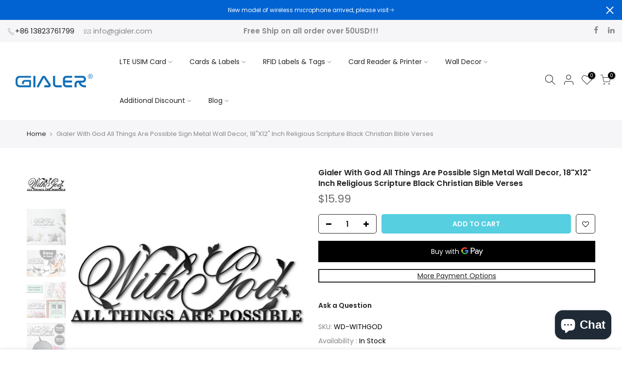

--- FILE ---
content_type: text/html; charset=utf-8
request_url: https://www.gialer.com/en-de/products/gialer-with-god-all-things-are-possible-sign-metal-wall-decor-18x12-inch-religious-scripture-black-christian-bible-verses-everthing-is-possible-with-god-bibical-wall-hanging-decoration
body_size: 34625
content:
<!doctype html>
<html class="no-js" lang="en">
<head>
<!-- LAYOUTHUB-HELPER -->

<!-- GA4 script tags -->
<script async src="https://www.googletagmanager.com/gtag/js?id="></script>
<script>
    window.dataLayer = window.dataLayer || [];
    function gtag() { dataLayer.push(arguments); }
    gtag('js', new Date());
    gtag('config', '', { groups: 'layouthub' });
</script>
<!-- End GA4 script tags -->

<!-- GA4 Snippet -->
<script>
    window.addEventListener('load', () => {
        // fallback for gtag when not initialized
        if (typeof window.gtag !== 'function') {
            window.gtag = (str1, str2, obj) => {
            }
        }
        // Poll queued events from pixel localStorage and forward to GA
        const STORAGE_KEY = 'LH_STORAGE_KEY';
        const INTERVAL = 2000;
        async function flushQueuedEvents() {
            try {
                const raw = window.localStorage.getItem(STORAGE_KEY);
                if (!raw) return;
                const events = JSON.parse(raw);
                if (!Array.isArray(events) || events.length === 0) return;
                for (const ev of events) {
                    if (!ev || !ev.name) continue;
                    const params = ev.params || {};
                    // attach template tag
                    params.lh_template_event = "product";
                    gtag('event', ev.name, Object.assign({ app_event: 'layouthub', send_to: 'layouthub' }, params));
                }
                // Clear only if all sent
                window.localStorage.removeItem(STORAGE_KEY);
            } catch (e) {
                // swallow to avoid breaking page
            }
        }
        flushQueuedEvents();
        setInterval(flushQueuedEvents, INTERVAL);
    })
</script>
<!-- End GA4 Snippet --><!-- END LAYOUTHUB-HELPER -->
<!-- LAYOUTHUB-V2-HEADER -->


<link rel="preload" as="style" href="https://fonts.googleapis.com/css2?family=Assistant:wght@regular;500;600;700&display=swap" onload="this.onload=null;this.rel='stylesheet'"><noscript><link rel="stylesheet" href="https://fonts.googleapis.com/css2?family=Assistant:wght@regular;500;600;700&display=swap"></noscript>
<style>
    
    :root{ --lh-other-sale-price-color: #d82727;
--lh-other-sale-bg-color: #d82727;
--lh-other-sale-text-color: #ffffff;
--lh-other-sold-out-bg-color: #adadad;
--lh-other-sold-out-text-color: #ffffff;
--lh-other-tag-1-bg-color: #008c62;
--lh-other-tag-1-text-color: #ffffff;
--lh-other-tag-2-bg-color: #405de6;
--lh-other-tag-2-text-color: #ffffff;
--lh-h1-font-family: Assistant;
--lh-h1-font-size: 52px;
--lh-h1-font-weight: 400;
--lh-h1-line-height: 1.3;
--lh-h1-letter-spacing: 0.6px;
--lh-h1-text-transform: inherit;
--lh-h1-font-style: normal;
--lh-h2-font-family: Assistant;
--lh-h2-font-size: 40px;
--lh-h2-font-weight: 400;
--lh-h2-line-height: 1.3;
--lh-h2-letter-spacing: 0.6px;
--lh-h2-text-transform: inherit;
--lh-h2-font-style: normal;
--lh-h3-font-family: Assistant;
--lh-h3-font-size: 24px;
--lh-h3-font-weight: 400;
--lh-h3-line-height: 1.3;
--lh-h3-letter-spacing: 0.6px;
--lh-h3-text-transform: inherit;
--lh-h3-font-style: normal;
--lh-h4-font-family: Assistant;
--lh-h4-font-size: 18px;
--lh-h4-font-weight: 400;
--lh-h4-line-height: 1.3;
--lh-h4-letter-spacing: 0.6px;
--lh-h4-text-transform: inherit;
--lh-h4-font-style: normal;
--lh-h5-font-family: Assistant;
--lh-h5-font-size: 15px;
--lh-h5-font-weight: 400;
--lh-h5-line-height: 1.3;
--lh-h5-letter-spacing: 0.6px;
--lh-h5-text-transform: inherit;
--lh-h5-font-style: normal;
--lh-p-font-family: Assistant;
--lh-p-font-size: 16px;
--lh-p-font-weight: 400;
--lh-p-line-height: 1.8;
--lh-p-letter-spacing: 0.6px;
--lh-p-text-transform: inherit;
--lh-p-font-style: normal;
--lh-p2-font-family: Assistant;
--lh-p2-font-size: 13.2px;
--lh-p2-font-weight: 400;
--lh-p2-line-height: 1.82;
--lh-p2-letter-spacing: 0.6px;
--lh-p2-text-transform: inherit;
--lh-p2-font-style: normal;
--lh-p3-font-family: Assistant;
--lh-p3-font-size: 18px;
--lh-p3-font-weight: 400;
--lh-p3-line-height: 1.8;
--lh-p3-letter-spacing: 0.6px;
--lh-p3-text-transform: inherit;
--lh-p3-font-style: normal;
--lh-btn-font-size: 15px;
--lh-btn-font-weight: 400;
--lh-btn-letter-spacing: 1px;
--lh-btn-text-transform: normal;
--lh-btn-height: 45px;
--lh-btn-padding: 30px;
--lh-btn-border-radius: 0px;
--lh-btn-transition-hover: 150ms;
--lh-btn-pr-border-width: 1px;
--lh-btn-pr-shadow-x: 0px;
--lh-btn-pr-shadow-y: 0px;
--lh-btn-pr-shadow-blur: 0px;
--lh-btn-pr-shadow-transparent: 0%;
--lh-btn-se-border-width: 1px;
--lh-btn-se-shadow-x: 0px;
--lh-btn-se-shadow-y: 0px;
--lh-btn-se-shadow-blur: 0px;
--lh-btn-se-shadow-transparent: 0%;
--lh-btn-te-underline: underline;
--lh-btn-te-underline-offset: 5px; }
    @media (min-width: 768px) and (max-width: 1023px) { :root{ --lh-h1-font-size: 44px;
--lh-h1-line-height: 1.3;
--lh-h1-letter-spacing: 0.6px;
--lh-h2-font-size: 34px;
--lh-h2-line-height: 1.3;
--lh-h3-font-size: 22px;
--lh-h3-line-height: 1.3;
--lh-h5-font-size: 15px;
--lh-btn-font-size: 15px;
--lh-btn-height: 45px;
--lh-btn-padding: 30px;
--lh-btn-pr-border-width: 1px;
--lh-btn-se-border-width: 1px; }}
    @media (max-width: 767px) { :root{ --lh-h1-font-size: 40px;
--lh-h2-font-size: 30px;
--lh-h3-font-size: 20px;
--lh-h4-font-size: 18px;
--lh-h5-font-size: 15px;
--lh-btn-font-size: 15px;
--lh-btn-height: 45px;
--lh-btn-padding: 30px;
--lh-btn-pr-border-width: 1px;
--lh-btn-se-border-width: 1px; }}
    
          .lh-scheme-1 {
            --lh-text-color: #5b5b5b;
            --lh-heading-color: #121212;
            --lh-background-color: #ffffff;
            --lh-btn-pr-background-color: #121212;
            --lh-btn-pr-label-color: #ffffff;
            --lh-btn-pr-border-color: #121212;
            --lh-btn-se-background-color: #ececec;
            --lh-btn-se-label-color: #121212;
            --lh-btn-se-border-color: #ececec;
            --lh-btn-te-label-color: #121212;

            --lh-btn-pr-background-hover: color-mix(in srgb, var(--lh-btn-pr-background-color), white 10%);
            --lh-btn-pr-label-hover: color-mix(in srgb, var(--lh-btn-pr-label-color), black 0%);
            --lh-btn-pr-border-hover: color-mix(in srgb, var(--lh-btn-pr-border-color), black 0%);

            --lh-btn-se-background-hover: color-mix(in srgb, var(--lh-btn-se-background-color), white 10%);
            --lh-btn-se-label-hover: color-mix(in srgb, var(--lh-btn-se-label-color), black 0%);
            --lh-btn-se-border-hover: color-mix(in srgb, var(--lh-btn-se-border-color), black 0%);

            --lh-btn-te-label-hover: color-mix(in srgb, var(--lh-btn-te-label-color), white 25%);

            --color-scheme-text: #5b5b5b;
            --color-scheme-bg: #ffffff;
            --color-scheme-text-50: #f2f2f2;
--color-scheme-text-100: #e6e6e6;
--color-scheme-text-200: #cccccc;
--color-scheme-text-300: #b3b3b3;
--color-scheme-text-400: #999999;
--color-scheme-text-500: #808080;
--color-scheme-text-600: #666666;
--color-scheme-text-700: #4d4d4d;
--color-scheme-text-800: #333333;
--color-scheme-text-900: #1a1a1a;
--color-scheme-text-950: #0d0d0d;
          }
        
          .lh-scheme-2 {
            --lh-text-color: #5b5b5b5;
            --lh-heading-color: #121212;
            --lh-background-color: #f5f5f5;
            --lh-btn-pr-background-color: #121212;
            --lh-btn-pr-label-color: #ffffff;
            --lh-btn-pr-border-color: #121212;
            --lh-btn-se-background-color: #d8d8d8;
            --lh-btn-se-label-color: #121212;
            --lh-btn-se-border-color: #d8d8d8;
            --lh-btn-te-label-color: #121212;

            --lh-btn-pr-background-hover: color-mix(in srgb, var(--lh-btn-pr-background-color), white 10%);
            --lh-btn-pr-label-hover: color-mix(in srgb, var(--lh-btn-pr-label-color), black 0%);
            --lh-btn-pr-border-hover: color-mix(in srgb, var(--lh-btn-pr-border-color), black 0%);

            --lh-btn-se-background-hover: color-mix(in srgb, var(--lh-btn-se-background-color), black 10%);
            --lh-btn-se-label-hover: color-mix(in srgb, var(--lh-btn-se-label-color), black 0%);
            --lh-btn-se-border-hover: color-mix(in srgb, var(--lh-btn-se-border-color), black 0%);

            --lh-btn-te-label-hover: color-mix(in srgb, var(--lh-btn-te-label-color), white 25%);

            --color-scheme-text: #5b5b5b5;
            --color-scheme-bg: #f5f5f5;
            --color-scheme-text-50: #f2f2f2;
--color-scheme-text-100: #e6e6e6;
--color-scheme-text-200: #cccccc;
--color-scheme-text-300: #b3b3b3;
--color-scheme-text-400: #999999;
--color-scheme-text-500: #808080;
--color-scheme-text-600: #666666;
--color-scheme-text-700: #4d4d4d;
--color-scheme-text-800: #333333;
--color-scheme-text-900: #1a1a1a;
--color-scheme-text-950: #0d0d0d;
          }
        
          .lh-scheme-3 {
            --lh-text-color: #ffffff;
            --lh-heading-color: #ffffff;
            --lh-background-color: #121212;
            --lh-btn-pr-background-color: #ffffff;
            --lh-btn-pr-label-color: #121212;
            --lh-btn-pr-border-color: #ffffff;
            --lh-btn-se-background-color: #ffffff00;
            --lh-btn-se-label-color: #ffffff;
            --lh-btn-se-border-color: #ffffff;
            --lh-btn-te-label-color: #ffffff;

            --lh-btn-pr-background-hover: color-mix(in srgb, var(--lh-btn-pr-background-color), black 10%);
            --lh-btn-pr-label-hover: color-mix(in srgb, var(--lh-btn-pr-label-color), black 0%);
            --lh-btn-pr-border-hover: color-mix(in srgb, var(--lh-btn-pr-border-color), black 0%);

            --lh-btn-se-background-hover: color-mix(in srgb, var(--lh-btn-se-background-color), white 100%);
            --lh-btn-se-label-hover: color-mix(in srgb, var(--lh-btn-se-label-color), black 100%);
            --lh-btn-se-border-hover: color-mix(in srgb, var(--lh-btn-se-border-color), black 0%);

            --lh-btn-te-label-hover: color-mix(in srgb, var(--lh-btn-te-label-color), black 25%);

            --color-scheme-text: #ffffff;
            --color-scheme-bg: #121212;
            --color-scheme-text-50: #f2f2f2;
--color-scheme-text-100: #e6e6e6;
--color-scheme-text-200: #cccccc;
--color-scheme-text-300: #b3b3b3;
--color-scheme-text-400: #999999;
--color-scheme-text-500: #808080;
--color-scheme-text-600: #666666;
--color-scheme-text-700: #4d4d4d;
--color-scheme-text-800: #333333;
--color-scheme-text-900: #1a1a1a;
--color-scheme-text-950: #0d0d0d;
          }
        
          .lh-h1 {
            font-family: var(--lh-h1-font-family);
            font-size: var(--lh-h1-font-size);
            font-weight: var(--lh-h1-font-weight);
            line-height: var(--lh-h1-line-height);
            letter-spacing: var(--lh-h1-letter-spacing);
            text-transform: var(--lh-h1-text-transform);
            font-style: var(--lh-h1-font-style);
            color: var(--lh-heading-color);
          }
          .lh-h2 {
            font-family: var(--lh-h2-font-family);
            font-size: var(--lh-h2-font-size);
            font-weight: var(--lh-h2-font-weight);
            line-height: var(--lh-h2-line-height);
            letter-spacing: var(--lh-h2-letter-spacing);
            text-transform: var(--lh-h2-text-transform);
            font-style: var(--lh-h2-font-style);
            color: var(--lh-heading-color);
          }
          .lh-h3 {
            font-family: var(--lh-h3-font-family);
            font-size: var(--lh-h3-font-size);
            font-weight: var(--lh-h3-font-weight);
            line-height: var(--lh-h3-line-height);
            letter-spacing: var(--lh-h3-letter-spacing);
            text-transform: var(--lh-h3-text-transform);
            font-style: var(--lh-h3-font-style);
            color: var(--lh-heading-color);
          }
          .lh-h4 {
            font-family: var(--lh-h4-font-family);
            font-size: var(--lh-h4-font-size);
            font-weight: var(--lh-h4-font-weight);
            line-height: var(--lh-h4-line-height);
            letter-spacing: var(--lh-h4-letter-spacing);
            text-transform: var(--lh-h4-text-transform);
            font-style: var(--lh-h4-font-style);
            color: var(--lh-heading-color);
          }
          .lh-h5 {
            font-family: var(--lh-h5-font-family);
            font-size: var(--lh-h5-font-size);
            font-weight: var(--lh-h5-font-weight);
            line-height: var(--lh-h5-line-height);
            letter-spacing: var(--lh-h5-letter-spacing);
            text-transform: var(--lh-h5-text-transform);
            font-style: var(--lh-h5-font-style);
            color: var(--lh-heading-color);
          }
          .lh-p {
            font-family: var(--lh-p-font-family);
            font-size: var(--lh-p-font-size);
            font-weight: var(--lh-p-font-weight);
            line-height: var(--lh-p-line-height);
            letter-spacing: var(--lh-p-letter-spacing);
            text-transform: var(--lh-p-text-transform);
            font-style: var(--lh-p-font-style);
            color: var(--lh-text-color);
          }
          .lh-p2 {
            font-family: var(--lh-p2-font-family);
            font-size: var(--lh-p2-font-size);
            font-weight: var(--lh-p2-font-weight);
            line-height: var(--lh-p2-line-height);
            letter-spacing: var(--lh-p2-letter-spacing);
            text-transform: var(--lh-p2-text-transform);
            font-style: var(--lh-p2-font-style);
            color: var(--lh-text-color);
          }
          .lh-p3 {
            font-family: var(--lh-p3-font-family);
            font-size: var(--lh-p3-font-size);
            font-weight: var(--lh-p3-font-weight);
            line-height: var(--lh-p3-line-height);
            letter-spacing: var(--lh-p3-letter-spacing);
            text-transform: var(--lh-p3-text-transform);
            font-style: var(--lh-p3-font-style);
            color: var(--lh-text-color);
          }
.lh-btn-pr, .lh-btn-se, .lh-btn-te {
        display: flex;
        align-items: center;
        justify-content:center;
        font-family: var(--lh-p-font-family);
        font-size: var(--lh-btn-font-size);
        font-weight: var(--lh-btn-font-weight);
        text-transform: var(--lh-btn-text-transform);
        letter-spacing: var(--lh-btn-letter-spacing);
        line-height: 1.5;
        font-style: var(--lh-p-font-style);
        transition: all ease-in var(--lh-btn-transition-hover, 0ms);
      }
.lh-btn-pr {
            cursor: pointer;
            color: var(--lh-btn-pr-label-color);
            
              height: var(--lh-btn-height);
              padding: 0px var(--lh-btn-padding);
              border-radius: var(--lh-btn-border-radius);
              outline: var(--lh-btn-pr-border-width) solid var(--lh-btn-pr-border-color);
              outline-offset: calc(var(--lh-btn-pr-border-width) * -1);
              background: var(--lh-btn-pr-background-color);
              box-shadow: var(--lh-btn-pr-shadow-x) var(--lh-btn-pr-shadow-y) var(--lh-btn-pr-shadow-blur) rgba(0, 0, 0, var(--lh-btn-pr-shadow-transparent));
            
          }
.lh-btn-pr:hover {
            color: var(--lh-btn-pr-label-hover);
            
              background: var(--lh-btn-pr-background-hover);
              border-color: var(--lh-btn-pr-border-hover);
            
          }
.lh-btn-se {
            cursor: pointer;
            color: var(--lh-btn-se-label-color);
            
              height: var(--lh-btn-height);
              padding: 0px var(--lh-btn-padding);
              border-radius: var(--lh-btn-border-radius);
              outline: var(--lh-btn-se-border-width) solid var(--lh-btn-se-border-color);
              outline-offset: calc(var(--lh-btn-se-border-width) * -1);
              background: var(--lh-btn-se-background-color);
              box-shadow: var(--lh-btn-se-shadow-x) var(--lh-btn-se-shadow-y) var(--lh-btn-se-shadow-blur) rgba(0, 0, 0, var(--lh-btn-se-shadow-transparent));
            
          }
.lh-btn-se:hover {
            color: var(--lh-btn-se-label-hover);
            
              background: var(--lh-btn-se-background-hover);
              border-color: var(--lh-btn-se-border-hover);
            
          }
.lh-btn-te {
            cursor: pointer;
            color: var(--lh-btn-te-label-color);
            
              text-decoration: var(--lh-btn-te-underline);
              text-underline-offset: var(--lh-btn-te-underline-offset);
              position: relative;
            
          }
.lh-btn-te:hover {
            color: var(--lh-btn-te-label-hover);
            
          }
    .lh-sections, .lh-section {
  display: block;
  width: 100%;
}
.lh-container {
  width: 100%;
  padding-top: var(--lh-container-padding-top, var(--lh-container-padding, 4rem));
  padding-bottom: var(--lh-container-padding-bottom, var(--lh-container-padding, 4rem));
  padding-right: var(--lh-container-padding, 1rem);
  padding-left: var(--lh-container-padding, 1rem);
  max-width: var(--lh-container-width, 1140px);
  margin-right: auto;
  margin-left: auto;
}
.lh-image-picture {
  aspect-ratio: var(--lh-image-ratio, auto);
  display: block;
  overflow: hidden;
}

.lh-image-picture img {
  width: 100%;
  height: 100%;
  object-fit: var(--lh-image-fit, cover);
  object-position: var(--lh-image-position, 50% 50%);
  vertical-align: middle;
}
@media (min-width: 993px) {
  .lh-image-picture[data-ratio="default"] img {
    height: auto;
  }
}
@media (min-width: 750px) and (max-width: 992px) {
  .lh-image-picture {
    aspect-ratio: var(--lh-image-ratio-ta, var(--lh-image-ratio, auto));
  }
  .lh-image-picture img {
    object-fit: var(--lh-image-fit-ta, var(--lh-image-fit,cover));
    object-position: var(--lh-image-position-ta, var(--lh-image-position,50% 50%));
  }
  .lh-image-picture[data-ratio-ta="default"] img {
    height: auto;
  }
}
@media (max-width: 749px) {
  .lh-image-picture {
    aspect-ratio: var(--lh-image-ratio-mo, var(--lh-image-ratio, auto));
  }
  .lh-image-picture img {
    object-fit: var(--lh-image-fit-mo, var(--lh-image-fit,cover));
    object-position: var(--lh-image-position-mo, var(--lh-image-position,50% 50%));
  }
  .lh-image-picture[data-ratio-mo="default"] img {
    height: auto;
  }
}
    
  </style>


    

<!-- END LAYOUTHUB-V2-HEADER --><!--Content in content_for_header -->
<!--LayoutHub-Embed--><link rel="stylesheet" href="https://fonts.googleapis.com/css?family=Lato:100,200,300,400,500,600,700,800,900" /><link rel="stylesheet" type="text/css" href="[data-uri]" media="all">
<!--LH--><!--/LayoutHub-Embed-->
<meta name="smart-seo-integrated" content="true" /><title>Gialer With God All Things Are Possible Sign Metal Wall Decor, 18&quot;X12&quot;</title>
<meta name="description" content="Gialer With God All Things Are Possible Sign Metal Wall Decor, 18&quot;X12&quot; Inch Religious Scripture Black Christian Bible Verses Everthing Is Possible with God Bibical Wall Hanging Decoration About this item RUSTIC CHARM TO ANY ROOM - Gialer With God All Things Are Possible wall decor comes pre-finished in black. Place it " />
<meta name="smartseo-keyword" content="" />
<meta name="smartseo-timestamp" content="0" /><meta charset="utf-8">
  <meta name="viewport" content="width=device-width, initial-scale=1, shrink-to-fit=no, user-scalable=no">
  <meta name="theme-color" content="#0063d1">
  <meta name="format-detection" content="telephone=no">
  <link rel="canonical" href="https://www.gialer.com/en-de/products/gialer-with-god-all-things-are-possible-sign-metal-wall-decor-18x12-inch-religious-scripture-black-christian-bible-verses-everthing-is-possible-with-god-bibical-wall-hanging-decoration">
  <link rel="prefetch" as="document" href="https://www.gialer.com">
  <link rel="dns-prefetch" href="https://cdn.shopify.com" crossorigin>
  <link rel="preconnect" href="https://cdn.shopify.com" crossorigin>
  <link rel="preconnect" href="https://monorail-edge.shopifysvc.com"><link rel="dns-prefetch" href="https://fonts.googleapis.com" crossorigin>
    <link rel="preconnect" href="https://fonts.googleapis.com" crossorigin>
    <link rel="dns-prefetch" href="https://fonts.gstatic.com" crossorigin>
    <link rel="preconnect" href="https://fonts.gstatic.com" crossorigin><link rel="preload" as="style" href="//www.gialer.com/cdn/shop/t/2/assets/pre_theme.min.css?v=125413162033540343381621563069">
  <link rel="preload" as="style" href="//www.gialer.com/cdn/shop/t/2/assets/theme.css?enable_css_minification=1&v=180073808018333971191650513713"><link rel="shortcut icon" type="image/png" href="//www.gialer.com/cdn/shop/files/G_32x.png?v=1621570229"><!-- social-meta-tags.liquid --><meta name="keywords" content="Gialer With God All Things Are Possible Sign Metal Wall Decor, 18&quot;X12&quot; Inch Religious Scripture Black Christian Bible Verses,Gialer Smart card and RFID Label/Tag shop,www.gialer.com"/><meta name="author" content="Robert Hou"><meta property="og:site_name" content="Gialer Smart card and RFID Label/Tag shop">
<meta property="og:url" content="https://www.gialer.com/en-de/products/gialer-with-god-all-things-are-possible-sign-metal-wall-decor-18x12-inch-religious-scripture-black-christian-bible-verses-everthing-is-possible-with-god-bibical-wall-hanging-decoration">
<meta property="og:title" content="Gialer With God All Things Are Possible Sign Metal Wall Decor, 18"X12" Inch Religious Scripture Black Christian Bible Verses">
<meta property="og:type" content="og:product">
<meta property="og:description" content="Gialer With God All Things Are Possible Sign Metal Wall Decor, 18&quot;X12&quot; Inch Religious Scripture Black Christian Bible Verses Everthing Is Possible with God Bibical Wall Hanging Decoration About this item RUSTIC CHARM TO ANY ROOM - Gialer With God All Things Are Possible wall decor comes pre-finished in black. Place it "><meta property="product:price:amount" content="15.99">
  <meta property="product:price:amount" content="USD"><meta property="og:image" content="http://www.gialer.com/cdn/shop/products/1_1_210c7928-cfef-49b9-b6f4-7ee9c3b9c1d2_1200x1200.jpg?v=1681438191"><meta property="og:image" content="http://www.gialer.com/cdn/shop/products/1_2_1200x1200.jpg?v=1681438191"><meta property="og:image" content="http://www.gialer.com/cdn/shop/products/1_3_d485df03-64cd-42a7-acef-aa284478ece2_1200x1200.jpg?v=1681438191"><meta property="og:image:secure_url" content="https://www.gialer.com/cdn/shop/products/1_1_210c7928-cfef-49b9-b6f4-7ee9c3b9c1d2_1200x1200.jpg?v=1681438191"><meta property="og:image:secure_url" content="https://www.gialer.com/cdn/shop/products/1_2_1200x1200.jpg?v=1681438191"><meta property="og:image:secure_url" content="https://www.gialer.com/cdn/shop/products/1_3_d485df03-64cd-42a7-acef-aa284478ece2_1200x1200.jpg?v=1681438191"><meta name="twitter:card" content="summary_large_image">
<meta name="twitter:title" content="Gialer With God All Things Are Possible Sign Metal Wall Decor, 18"X12" Inch Religious Scripture Black Christian Bible Verses">
<meta name="twitter:description" content="Gialer With God All Things Are Possible Sign Metal Wall Decor, 18&quot;X12&quot; Inch Religious Scripture Black Christian Bible Verses Everthing Is Possible with God Bibical Wall Hanging Decoration About this item RUSTIC CHARM TO ANY ROOM - Gialer With God All Things Are Possible wall decor comes pre-finished in black. Place it ">
<script>
var T4stt_str = { 
  "PleaseChoosePrOptions":"Please select some product options before adding this product to your cart.", 
  "will_not_ship":"Will not ship until \u003cspan class=\"jsnt\"\u003e{{date}}\u003c\/span\u003e",
  "will_stock_after":"Will be in stock after \u003cspan class=\"jsnt\"\u003e{{date}}\u003c\/span\u003e",
  "added_to_cart": "Product was successfully added to your cart.",
  "view_cart": "View cart",
  "continue_shopping": "Continue Shopping",
  "save_js":"-[sale]%","bannerCountdown":"%D days %H:%M:%S",
  "prItemCountdown":"%D Days %H:%M:%S",
  "countdown_days":"days",
  "countdown_hours":"hr",
  "countdown_mins":"min",
  "countdown_sec":"sc",
  "multiple_rates": "We found [number_of_rates] shipping rates available for [address], starting at [rate].",
  "one_rate": "We found one shipping rate available for [address].",
  "no_rates": "Sorry, we do not ship to this destination.",
  "rate_value": "[rate_title] at [rate]",
  "agree_checkout": "You must agree with the terms and conditions of sales to check out.",
  "added_text_cp":"Compare products"
};
</script><link href="//www.gialer.com/cdn/shop/t/2/assets/pre_theme.min.css?v=125413162033540343381621563069" rel="stylesheet" type="text/css" media="all" /><link rel="preload" as="script" href="//www.gialer.com/cdn/shop/t/2/assets/lazysizes.min.js?v=161060838712171474501621563052">
<link rel="preload" as="script" href="//www.gialer.com/cdn/shop/t/2/assets/nt_vendor.min.js?v=63039283586479772611621563063">
<script>document.documentElement.className = document.documentElement.className.replace('no-js', 'yes-js');const t_name = "product",designMode = false,t_cartCount = 0,ThemeNameT4='kalles',ThemeNameT42='ThemeIdT4Kalles',themeIDt4 = 122934788250,ck_hostname = 'kalles-niche-none',ThemeIdT4 = true,SopEmlT4= '',ThemePuT4 = '#purchase_codet4',t_shop_currency = "USD", t_moneyFormat = "${{amount}}", t_cart_url = "\/en-de\/cart",t_cartadd_url = "\/en-de\/cart\/add",t_cartchange_url = "\/en-de\/cart\/change", pr_re_url = "\/en-de\/recommendations\/products"; try {var T4AgentNT = (navigator.userAgent.indexOf('Chrome-Lighthouse') == -1)}catch(err){var T4AgentNT = true} function onloadt4relcss(_this) {_this.onload=null;if(T4AgentNT){_this.rel='stylesheet'}} if (performance.navigation.type === 2) {location.reload(true);}</script>
<link rel="preload" href="//www.gialer.com/cdn/shop/t/2/assets/style.min.css?v=156689112954417832911621563082" as="style" onload="onloadt4relcss(this)"><link href="//www.gialer.com/cdn/shop/t/2/assets/theme.css?enable_css_minification=1&amp;v=180073808018333971191650513713" rel="stylesheet" type="text/css" media="all" /><link rel="preload" href="https://fonts.googleapis.com/css?family=Poppins:300,300i,400,400i,500,500i,600,600i,700,700i,800,800i|Libre+Baskerville:300,300i,400,400i,500,500i&display=swap" as="style" onload="onloadt4relcss(this)"><link id="sett_clt4" rel="preload" href="//www.gialer.com/cdn/shop/t/2/assets/sett_cl.css?enable_css_minification=1&v=123392124309832141641621563078" as="style" onload="onloadt4relcss(this)"><link rel="preload" href="//www.gialer.com/cdn/shop/t/2/assets/line-awesome.min.css?v=36930450349382045261621563057" as="style" onload="onloadt4relcss(this)">
<script id="js_lzt4" src="//www.gialer.com/cdn/shop/t/2/assets/lazysizes.min.js?v=161060838712171474501621563052" defer="defer"></script>
<script src="//www.gialer.com/cdn/shop/t/2/assets/nt_vendor.min.js?v=63039283586479772611621563063" defer="defer" id="js_ntt4"
  data-theme='//www.gialer.com/cdn/shop/t/2/assets/nt_theme.min.js?v=105154950301924534611621563063'
  data-stt='//www.gialer.com/cdn/shop/t/2/assets/nt_settings.js?enable_js_minification=1&v=44107904091528316501651658443'
  data-cat='//www.gialer.com/cdn/shop/t/2/assets/cat.min.js?v=127587861294853681671621563028' 
  data-sw='//www.gialer.com/cdn/shop/t/2/assets/swatch.min.js?v=133590580450082524661621563083'
  data-prjs='//www.gialer.com/cdn/shop/t/2/assets/produc.min.js?v=66856717831304081821621563070' 
  data-mail='//www.gialer.com/cdn/shop/t/2/assets/platform_mail.min.js?v=120104920183136925081621563068'
  data-my='//www.gialer.com/cdn/shop/t/2/assets/my.js?v=111603181540343972631621563060' data-cusp='//www.gialer.com/cdn/shop/t/2/assets/my.js?v=111603181540343972631621563060' data-cur='//www.gialer.com/cdn/shop/t/2/assets/my.js?v=111603181540343972631621563060' data-mdl='//www.gialer.com/cdn/shop/t/2/assets/module.min.js?v=72712877271928395091621563059'
  data-map='//www.gialer.com/cdn/shop/t/2/assets/maplace.min.js?v=123640464312137447171621563058'
  data-time='//www.gialer.com/cdn/shop/t/2/assets/spacetime.min.js?v=830'
  data-ins='//www.gialer.com/cdn/shop/t/2/assets/nt_instagram.min.js?v=132847357865388594491621563061'
  data-user='//www.gialer.com/cdn/shop/t/2/assets/interactable.min.js?v=4610828213294396531621563042'
  data-add='//s7.addthis.com/js/300/addthis_widget.js#pubid=ra-56efaa05a768bd19'
  data-klaviyo='//www.klaviyo.com/media/js/public/klaviyo_subscribe.js'
  data-font='iconKalles , fakalles , Pe-icon-7-stroke , Font Awesome 5 Free:n9'
  data-fm='Poppins'
  data-spcmn='//www.gialer.com/cdn/shopifycloud/storefront/assets/themes_support/shopify_common-5f594365.js'
  data-cust='//www.gialer.com/cdn/shop/t/2/assets/customerclnt.min.js?v=71352788738707286341621563032'
  data-cusjs='none'
  data-desadm='//www.gialer.com/cdn/shop/t/2/assets/des_adm.min.js?v=92130252526336426921621563033'
  data-otherryv='//www.gialer.com/cdn/shop/t/2/assets/reviewOther.js?enable_js_minification=1&v=72029929378534401331621563078'></script><script>window.performance && window.performance.mark && window.performance.mark('shopify.content_for_header.start');</script><meta name="google-site-verification" content="YIPTI5Nnyyx6hv-vrdzAiWGTt6g9emEuxBnoh4pPuEI">
<meta id="shopify-digital-wallet" name="shopify-digital-wallet" content="/56783372442/digital_wallets/dialog">
<link rel="alternate" hreflang="x-default" href="https://www.gialer.com/products/gialer-with-god-all-things-are-possible-sign-metal-wall-decor-18x12-inch-religious-scripture-black-christian-bible-verses-everthing-is-possible-with-god-bibical-wall-hanging-decoration">
<link rel="alternate" hreflang="en" href="https://www.gialer.com/products/gialer-with-god-all-things-are-possible-sign-metal-wall-decor-18x12-inch-religious-scripture-black-christian-bible-verses-everthing-is-possible-with-god-bibical-wall-hanging-decoration">
<link rel="alternate" hreflang="en-DE" href="https://www.gialer.com/en-de/products/gialer-with-god-all-things-are-possible-sign-metal-wall-decor-18x12-inch-religious-scripture-black-christian-bible-verses-everthing-is-possible-with-god-bibical-wall-hanging-decoration">
<link rel="alternate" hreflang="en-SA" href="https://www.gialer.com/en-sa/products/gialer-with-god-all-things-are-possible-sign-metal-wall-decor-18x12-inch-religious-scripture-black-christian-bible-verses-everthing-is-possible-with-god-bibical-wall-hanging-decoration">
<link rel="alternate" type="application/json+oembed" href="https://www.gialer.com/en-de/products/gialer-with-god-all-things-are-possible-sign-metal-wall-decor-18x12-inch-religious-scripture-black-christian-bible-verses-everthing-is-possible-with-god-bibical-wall-hanging-decoration.oembed">
<script async="async" src="/checkouts/internal/preloads.js?locale=en-DE"></script>
<script id="shopify-features" type="application/json">{"accessToken":"9cdbfe2216e7262301696d1e725f7b3c","betas":["rich-media-storefront-analytics"],"domain":"www.gialer.com","predictiveSearch":true,"shopId":56783372442,"locale":"en"}</script>
<script>var Shopify = Shopify || {};
Shopify.shop = "tiandun.myshopify.com";
Shopify.locale = "en";
Shopify.currency = {"active":"USD","rate":"1.0"};
Shopify.country = "DE";
Shopify.theme = {"name":"Kalles 2.6.0","id":122934788250,"schema_name":"Kalles","schema_version":"2.6.0","theme_store_id":null,"role":"main"};
Shopify.theme.handle = "null";
Shopify.theme.style = {"id":null,"handle":null};
Shopify.cdnHost = "www.gialer.com/cdn";
Shopify.routes = Shopify.routes || {};
Shopify.routes.root = "/en-de/";</script>
<script type="module">!function(o){(o.Shopify=o.Shopify||{}).modules=!0}(window);</script>
<script>!function(o){function n(){var o=[];function n(){o.push(Array.prototype.slice.apply(arguments))}return n.q=o,n}var t=o.Shopify=o.Shopify||{};t.loadFeatures=n(),t.autoloadFeatures=n()}(window);</script>
<script id="shop-js-analytics" type="application/json">{"pageType":"product"}</script>
<script defer="defer" async type="module" src="//www.gialer.com/cdn/shopifycloud/shop-js/modules/v2/client.init-shop-cart-sync_WVOgQShq.en.esm.js"></script>
<script defer="defer" async type="module" src="//www.gialer.com/cdn/shopifycloud/shop-js/modules/v2/chunk.common_C_13GLB1.esm.js"></script>
<script defer="defer" async type="module" src="//www.gialer.com/cdn/shopifycloud/shop-js/modules/v2/chunk.modal_CLfMGd0m.esm.js"></script>
<script type="module">
  await import("//www.gialer.com/cdn/shopifycloud/shop-js/modules/v2/client.init-shop-cart-sync_WVOgQShq.en.esm.js");
await import("//www.gialer.com/cdn/shopifycloud/shop-js/modules/v2/chunk.common_C_13GLB1.esm.js");
await import("//www.gialer.com/cdn/shopifycloud/shop-js/modules/v2/chunk.modal_CLfMGd0m.esm.js");

  window.Shopify.SignInWithShop?.initShopCartSync?.({"fedCMEnabled":true,"windoidEnabled":true});

</script>
<script>(function() {
  var isLoaded = false;
  function asyncLoad() {
    if (isLoaded) return;
    isLoaded = true;
    var urls = ["https:\/\/inkybay.com\/shopify\/js\/inkybay.js?shop=tiandun.myshopify.com","https:\/\/app.layouthub.com\/shopify\/layouthub.js?shop=tiandun.myshopify.com"];
    for (var i = 0; i < urls.length; i++) {
      var s = document.createElement('script');
      s.type = 'text/javascript';
      s.async = true;
      s.src = urls[i];
      var x = document.getElementsByTagName('script')[0];
      x.parentNode.insertBefore(s, x);
    }
  };
  if(window.attachEvent) {
    window.attachEvent('onload', asyncLoad);
  } else {
    window.addEventListener('load', asyncLoad, false);
  }
})();</script>
<script id="__st">var __st={"a":56783372442,"offset":-28800,"reqid":"63f7cc54-40d2-48f6-84aa-14abfa3eaa36-1769686714","pageurl":"www.gialer.com\/en-de\/products\/gialer-with-god-all-things-are-possible-sign-metal-wall-decor-18x12-inch-religious-scripture-black-christian-bible-verses-everthing-is-possible-with-god-bibical-wall-hanging-decoration","u":"008b20602094","p":"product","rtyp":"product","rid":7783704658074};</script>
<script>window.ShopifyPaypalV4VisibilityTracking = true;</script>
<script id="form-persister">!function(){'use strict';const t='contact',e='new_comment',n=[[t,t],['blogs',e],['comments',e],[t,'customer']],o='password',r='form_key',c=['recaptcha-v3-token','g-recaptcha-response','h-captcha-response',o],s=()=>{try{return window.sessionStorage}catch{return}},i='__shopify_v',u=t=>t.elements[r],a=function(){const t=[...n].map((([t,e])=>`form[action*='/${t}']:not([data-nocaptcha='true']) input[name='form_type'][value='${e}']`)).join(',');var e;return e=t,()=>e?[...document.querySelectorAll(e)].map((t=>t.form)):[]}();function m(t){const e=u(t);a().includes(t)&&(!e||!e.value)&&function(t){try{if(!s())return;!function(t){const e=s();if(!e)return;const n=u(t);if(!n)return;const o=n.value;o&&e.removeItem(o)}(t);const e=Array.from(Array(32),(()=>Math.random().toString(36)[2])).join('');!function(t,e){u(t)||t.append(Object.assign(document.createElement('input'),{type:'hidden',name:r})),t.elements[r].value=e}(t,e),function(t,e){const n=s();if(!n)return;const r=[...t.querySelectorAll(`input[type='${o}']`)].map((({name:t})=>t)),u=[...c,...r],a={};for(const[o,c]of new FormData(t).entries())u.includes(o)||(a[o]=c);n.setItem(e,JSON.stringify({[i]:1,action:t.action,data:a}))}(t,e)}catch(e){console.error('failed to persist form',e)}}(t)}const f=t=>{if('true'===t.dataset.persistBound)return;const e=function(t,e){const n=function(t){return'function'==typeof t.submit?t.submit:HTMLFormElement.prototype.submit}(t).bind(t);return function(){let t;return()=>{t||(t=!0,(()=>{try{e(),n()}catch(t){(t=>{console.error('form submit failed',t)})(t)}})(),setTimeout((()=>t=!1),250))}}()}(t,(()=>{m(t)}));!function(t,e){if('function'==typeof t.submit&&'function'==typeof e)try{t.submit=e}catch{}}(t,e),t.addEventListener('submit',(t=>{t.preventDefault(),e()})),t.dataset.persistBound='true'};!function(){function t(t){const e=(t=>{const e=t.target;return e instanceof HTMLFormElement?e:e&&e.form})(t);e&&m(e)}document.addEventListener('submit',t),document.addEventListener('DOMContentLoaded',(()=>{const e=a();for(const t of e)f(t);var n;n=document.body,new window.MutationObserver((t=>{for(const e of t)if('childList'===e.type&&e.addedNodes.length)for(const t of e.addedNodes)1===t.nodeType&&'FORM'===t.tagName&&a().includes(t)&&f(t)})).observe(n,{childList:!0,subtree:!0,attributes:!1}),document.removeEventListener('submit',t)}))}()}();</script>
<script integrity="sha256-4kQ18oKyAcykRKYeNunJcIwy7WH5gtpwJnB7kiuLZ1E=" data-source-attribution="shopify.loadfeatures" defer="defer" src="//www.gialer.com/cdn/shopifycloud/storefront/assets/storefront/load_feature-a0a9edcb.js" crossorigin="anonymous"></script>
<script data-source-attribution="shopify.dynamic_checkout.dynamic.init">var Shopify=Shopify||{};Shopify.PaymentButton=Shopify.PaymentButton||{isStorefrontPortableWallets:!0,init:function(){window.Shopify.PaymentButton.init=function(){};var t=document.createElement("script");t.src="https://www.gialer.com/cdn/shopifycloud/portable-wallets/latest/portable-wallets.en.js",t.type="module",document.head.appendChild(t)}};
</script>
<script data-source-attribution="shopify.dynamic_checkout.buyer_consent">
  function portableWalletsHideBuyerConsent(e){var t=document.getElementById("shopify-buyer-consent"),n=document.getElementById("shopify-subscription-policy-button");t&&n&&(t.classList.add("hidden"),t.setAttribute("aria-hidden","true"),n.removeEventListener("click",e))}function portableWalletsShowBuyerConsent(e){var t=document.getElementById("shopify-buyer-consent"),n=document.getElementById("shopify-subscription-policy-button");t&&n&&(t.classList.remove("hidden"),t.removeAttribute("aria-hidden"),n.addEventListener("click",e))}window.Shopify?.PaymentButton&&(window.Shopify.PaymentButton.hideBuyerConsent=portableWalletsHideBuyerConsent,window.Shopify.PaymentButton.showBuyerConsent=portableWalletsShowBuyerConsent);
</script>
<script>
  function portableWalletsCleanup(e){e&&e.src&&console.error("Failed to load portable wallets script "+e.src);var t=document.querySelectorAll("shopify-accelerated-checkout .shopify-payment-button__skeleton, shopify-accelerated-checkout-cart .wallet-cart-button__skeleton"),e=document.getElementById("shopify-buyer-consent");for(let e=0;e<t.length;e++)t[e].remove();e&&e.remove()}function portableWalletsNotLoadedAsModule(e){e instanceof ErrorEvent&&"string"==typeof e.message&&e.message.includes("import.meta")&&"string"==typeof e.filename&&e.filename.includes("portable-wallets")&&(window.removeEventListener("error",portableWalletsNotLoadedAsModule),window.Shopify.PaymentButton.failedToLoad=e,"loading"===document.readyState?document.addEventListener("DOMContentLoaded",window.Shopify.PaymentButton.init):window.Shopify.PaymentButton.init())}window.addEventListener("error",portableWalletsNotLoadedAsModule);
</script>

<script type="module" src="https://www.gialer.com/cdn/shopifycloud/portable-wallets/latest/portable-wallets.en.js" onError="portableWalletsCleanup(this)" crossorigin="anonymous"></script>
<script nomodule>
  document.addEventListener("DOMContentLoaded", portableWalletsCleanup);
</script>

<link id="shopify-accelerated-checkout-styles" rel="stylesheet" media="screen" href="https://www.gialer.com/cdn/shopifycloud/portable-wallets/latest/accelerated-checkout-backwards-compat.css" crossorigin="anonymous">
<style id="shopify-accelerated-checkout-cart">
        #shopify-buyer-consent {
  margin-top: 1em;
  display: inline-block;
  width: 100%;
}

#shopify-buyer-consent.hidden {
  display: none;
}

#shopify-subscription-policy-button {
  background: none;
  border: none;
  padding: 0;
  text-decoration: underline;
  font-size: inherit;
  cursor: pointer;
}

#shopify-subscription-policy-button::before {
  box-shadow: none;
}

      </style>

<script>window.performance && window.performance.mark && window.performance.mark('shopify.content_for_header.end');</script>
 <!-- Google Webmaster Tools Site Verification -->
<meta name="google-site-verification" content="YIPTI5Nnyyx6hv-vrdzAiWGTt6g9emEuxBnoh4pPuEI" />
<meta name="google-site-verification" content="YIPTI5Nnyyx6hv-vrdzAiWGTt6g9emEuxBnoh4pPuEI" /><meta name="google-site-verification" content="cHmJbpDhycXX0wIokHVz4tURzFl2_otLKnM1LZ8bp6U" />	  
<!-- RYVIU APP :: Settings global -->	
    <script> var ryviu_global_settings = {"en":"{\"review_widget\":{\"reviewTotalText\":\"Review\",\"reviewTotalTexts\":\"Reviews\",\"reviewText\":\"review\",\"reviewsText\":\"reviews\",\"titleWrite\":\"Write a review\",\"titleCustomer\":\"Customer Reviews\",\"tstar5\":\"Excellent\",\"tstar4\":\"Very Good\",\"tstar3\":\"Average\",\"tstar2\":\"Poor\",\"tstar1\":\"Terrible\",\"emptyDescription\":\"There are no reviews.\",\"noticeWriteFirst\":\"Be the first to\",\"filter_review\":\"Filter\",\"filter_photo\":\"With photos\",\"filter_replies\":\"With replies\",\"sortbyText\":\"Sort by:\",\"latestText\":\"Latest\",\"oldestText\":\"Oldest\",\"imagesSortText\":\"Images\",\"defaultSortText\":\"Default\",\"clearText\":\"All\",\"mostLikeSortText\":\"Most likes\",\"showingText\":\"Showing\",\"ofText\":\"of\",\"byText\":\"By\",\"customerPhotos\":\"Customer Photos\",\"average\":\"Average\",\"replyText\":\"reply\",\"repliesText\":\"replies\",\"hasOnly\":\"Has one\",\"textVerified\":\"Verified Purchase\",\"ryplyText\":\"Comment\",\"helpulText\":\"Is this helpful?\",\"clear_all\":\"Clear all\",\"filter_list\":\"Filter\",\"starsText\":\"stars\",\"starText\":\"Star\",\"submitDoneText\":\"Your review has been submitted.\",\"submitErrorText\":\"Can not send your review.\",\"textNotFound\":\"No results found.\",\"thankYou\":\"Thank you!\",\"loadMore\":\"Load more\",\"seeLess\":\"See less\",\"seeMore\":\"See more\"},\"form\":{\"titleForm\":\"Rate Us\",\"titleFormReviewEmail\":\"Leave feedback\",\"titleWriteEmailForm\":\"Rating\",\"required\":\"Please enter required fields\",\"qualityText\":\"Quality*\",\"titleName\":\"Your Name\",\"placeholderName\":\"John Smith\",\"titleEmail\":\"Your Email\",\"placeholderEmail\":\"example@yourdomain.com\",\"titleSubject\":\"Review Title\",\"placeholderSubject\":\"Look great\",\"titleMessenger\":\"Review Content\",\"placeholderMessenger\":\"Write something\",\"addPhotos\":\"Upload Photos\",\"acceptFile\":\"Accept .jpg, .png and max 2MB each\",\"titleSubmit\":\"Submit Your Review\",\"productNotFound\":\"Not Found\",\"titleReply\":\"Replies\",\"titleReplyWrite\":\"Write a reply\",\"titleComment\":\"Comment\",\"placeholderCommentMessenger\":\"Write something\",\"buttonReply\":\"Submit\",\"buttonCancelReply\":\"Cancel\",\"commentButton\":\"Comment\",\"replyIsunderReivew\":\"Your reply is under review.\",\"errorSentReply\":\"Can not send your reply.\"},\"questions\":{\"see_all\":\"See all\",\"titleCustomer\":\"\",\"by_text\":\"Author\",\"on_text\":\"am\",\"answer_text\":\"Answer question\",\"no_question\":\"No question\",\"no_searched\":\"No questions found\",\"shop_owner\":\"Shop owner\",\"input_text\":\"Have a question? Search for answers\",\"community_text\":\"Ask the community here\",\"ask_community_text\":\"Ask the community\",\"showing_text\":\"Show\",\"of_text\":\"of\",\"questions_text\":\"questions\",\"question_text\":\"question\",\"newest_text\":\"Latest New\",\"helpful_text\":\"Most helpful\",\"title_form\":\"No answer found?\",\"des_form\":\"Ask a question to the community here\",\"send_question_success\":\"Your question sent\",\"send_question_error\":\"Your question cannot be sent\",\"name_form\":\"Your Name\",\"placeholderName\":\"John Smith\",\"answered_question_text\":\"answered question\",\"answered_questions_text\":\"answered questions\",\"question_error_fill\":\"Please fill in all fields before submitting your answer.\",\"title_answer_form\":\"Answer question\",\"send_reply_success\":\"Your answer has been sent to shop owner.\",\"send_reply_error\":\"Your answer can't sent\",\"question_answer_form\":\"Question\",\"answer_form\":\"Your answers\",\"placeholder_answer_form\":\"Answer is a required field!\",\"email_form\":\"Your E-Mail Adresse\",\"placeholderEmail\":\"example@yourdomain.com\",\"question_form\":\"Your question\",\"placeholder_question_form\":\"Question is a required field!\",\"answer_error_fill\":\"Please fill in all fields before submitting your answer.\",\"submit_answer_form\":\"Send a reply\",\"submit_form\":\"Send a question\",\"totalAnswers\":\"Total\",\"answersText\":\"answers\",\"answerText\":\"answer\",\"voteText\":\"vote\",\"votesText\":\"votes\",\"sort_by\":\"Sort by\",\"no_answer\":\"No answer\"}}","form":{"showTitle":true,"titleForm":"Rate Us","titleName":"Your Name","colorInput":"#464646","colorTitle":"#696969","noticeName":"Your name is required field","titleEmail":"Your Email","autoPublish":true,"colorNotice":"#dd2c00","colorSubmit":"#ffffff","noticeEmail":"Your email is required and valid email","titleSubmit":"Submit Your Review","titleSubject":"Review Title","titleSuccess":"Thank you! Your review is submited.","colorStarForm":"#ececec","noticeSubject":"Title is required field","showtitleForm":true,"titleMessenger":"Review Content","noticeMessenger":"Your review is required field","placeholderName":"John Smith","starActivecolor":"#fdbc00","backgroundSubmit":"#00aeef","placeholderEmail":"example@yourdomain.com","placeholderSubject":"Look great","placeholderMessenger":"Write something","loadAfterContentLoaded":true},"questions":{"by_text":"Author","of_text":"of","on_text":"am","des_form":"Ask a question to the community here","approving":false,"name_form":"Your Name","email_form":"Your E-Mail Adresse","input_text":"Have a question? Search for answers","title_form":"No answer found?","answer_form":"Your answers","answer_text":"Answer question","newest_text":"Latest New","notice_form":"Complete before submitting","submit_form":"Send a question","helpful_text":"Most helpful","showing_text":"Show","question_form":"Your question","titleCustomer":"","community_text":"Ask the community here","questions_text":"questions","title_answer_form":"Answer question","ask_community_text":"Ask the community","submit_answer_form":"Send a reply","write_question_text":"Ask a question","question_answer_form":"Question","placeholder_answer_form":"Answer is a required field!","placeholder_question_form":"Question is a required field!"},"targetLang":"en","review_widget":{"star":1,"style":"style2","title":true,"ofText":"of","tstar1":"Terrible","tstar2":"Poor","tstar3":"Average","tstar4":"Very Good","tstar5":"Excellent","nostars":false,"nowrite":false,"hideFlag":true,"hidedate":false,"noavatar":false,"noreview":true,"order_by":"late","showText":"Show:","showspam":true,"noReviews":"No reviews","outofText":"out of","random_to":20,"ryplyText":"Comment","starStyle":"style1","starcolor":"#e6e6e6","starsText":"stars","colorTitle":"#6c8187","colorWrite":"#ffffff","customDate":"dd\/MM\/yy","dateSelect":"dateDefaut","helpulText":"Is this helpful?","latestText":"Latest","nolastname":false,"oldestText":"Oldest","paddingTop":"0","reviewText":"review","sortbyText":"Sort by:","starHeight":13,"titleWrite":"Write a review","borderColor":"#ffffff","borderStyle":"solid","borderWidth":"0","colorAvatar":"#f8f8f8","firstReview":"Write a first review now","paddingLeft":"0","random_from":0,"reviewsText":"reviews","showingText":"Showing","disableReply":false,"paddingRight":"0","payment_type":"Monthly","textVerified":"Verified Purchase","colorVerified":"#05d92d","disableHelpul":false,"disableWidget":false,"paddingBottom":"0","titleCustomer":"Customer Reviews","filter_reviews":"all","backgroundRyviu":"transparent","backgroundWrite":"#ffb102","disablePurchase":false,"starActiveStyle":"style1","starActivecolor":"#fdbc00","show_title_customer":true,"filter_reviews_local":"US"},"design_settings":{"date":"timeago","sort":"late","showing":30,"url_shop":"www.gialer.com","approving":true,"colection":true,"no_number":false,"no_review":true,"defautDate":"timeago","defaultDate":"timeago","client_theme":"masonryV1","product_slug":"","verify_reply":true,"verify_review":true,"reviews_per_page":"10","aimgs":false}};</script>
<!-- RYVIU APP -->
<script src="https://cdn.shopify.com/extensions/e8878072-2f6b-4e89-8082-94b04320908d/inbox-1254/assets/inbox-chat-loader.js" type="text/javascript" defer="defer"></script>
<link href="https://monorail-edge.shopifysvc.com" rel="dns-prefetch">
<script>(function(){if ("sendBeacon" in navigator && "performance" in window) {try {var session_token_from_headers = performance.getEntriesByType('navigation')[0].serverTiming.find(x => x.name == '_s').description;} catch {var session_token_from_headers = undefined;}var session_cookie_matches = document.cookie.match(/_shopify_s=([^;]*)/);var session_token_from_cookie = session_cookie_matches && session_cookie_matches.length === 2 ? session_cookie_matches[1] : "";var session_token = session_token_from_headers || session_token_from_cookie || "";function handle_abandonment_event(e) {var entries = performance.getEntries().filter(function(entry) {return /monorail-edge.shopifysvc.com/.test(entry.name);});if (!window.abandonment_tracked && entries.length === 0) {window.abandonment_tracked = true;var currentMs = Date.now();var navigation_start = performance.timing.navigationStart;var payload = {shop_id: 56783372442,url: window.location.href,navigation_start,duration: currentMs - navigation_start,session_token,page_type: "product"};window.navigator.sendBeacon("https://monorail-edge.shopifysvc.com/v1/produce", JSON.stringify({schema_id: "online_store_buyer_site_abandonment/1.1",payload: payload,metadata: {event_created_at_ms: currentMs,event_sent_at_ms: currentMs}}));}}window.addEventListener('pagehide', handle_abandonment_event);}}());</script>
<script id="web-pixels-manager-setup">(function e(e,d,r,n,o){if(void 0===o&&(o={}),!Boolean(null===(a=null===(i=window.Shopify)||void 0===i?void 0:i.analytics)||void 0===a?void 0:a.replayQueue)){var i,a;window.Shopify=window.Shopify||{};var t=window.Shopify;t.analytics=t.analytics||{};var s=t.analytics;s.replayQueue=[],s.publish=function(e,d,r){return s.replayQueue.push([e,d,r]),!0};try{self.performance.mark("wpm:start")}catch(e){}var l=function(){var e={modern:/Edge?\/(1{2}[4-9]|1[2-9]\d|[2-9]\d{2}|\d{4,})\.\d+(\.\d+|)|Firefox\/(1{2}[4-9]|1[2-9]\d|[2-9]\d{2}|\d{4,})\.\d+(\.\d+|)|Chrom(ium|e)\/(9{2}|\d{3,})\.\d+(\.\d+|)|(Maci|X1{2}).+ Version\/(15\.\d+|(1[6-9]|[2-9]\d|\d{3,})\.\d+)([,.]\d+|)( \(\w+\)|)( Mobile\/\w+|) Safari\/|Chrome.+OPR\/(9{2}|\d{3,})\.\d+\.\d+|(CPU[ +]OS|iPhone[ +]OS|CPU[ +]iPhone|CPU IPhone OS|CPU iPad OS)[ +]+(15[._]\d+|(1[6-9]|[2-9]\d|\d{3,})[._]\d+)([._]\d+|)|Android:?[ /-](13[3-9]|1[4-9]\d|[2-9]\d{2}|\d{4,})(\.\d+|)(\.\d+|)|Android.+Firefox\/(13[5-9]|1[4-9]\d|[2-9]\d{2}|\d{4,})\.\d+(\.\d+|)|Android.+Chrom(ium|e)\/(13[3-9]|1[4-9]\d|[2-9]\d{2}|\d{4,})\.\d+(\.\d+|)|SamsungBrowser\/([2-9]\d|\d{3,})\.\d+/,legacy:/Edge?\/(1[6-9]|[2-9]\d|\d{3,})\.\d+(\.\d+|)|Firefox\/(5[4-9]|[6-9]\d|\d{3,})\.\d+(\.\d+|)|Chrom(ium|e)\/(5[1-9]|[6-9]\d|\d{3,})\.\d+(\.\d+|)([\d.]+$|.*Safari\/(?![\d.]+ Edge\/[\d.]+$))|(Maci|X1{2}).+ Version\/(10\.\d+|(1[1-9]|[2-9]\d|\d{3,})\.\d+)([,.]\d+|)( \(\w+\)|)( Mobile\/\w+|) Safari\/|Chrome.+OPR\/(3[89]|[4-9]\d|\d{3,})\.\d+\.\d+|(CPU[ +]OS|iPhone[ +]OS|CPU[ +]iPhone|CPU IPhone OS|CPU iPad OS)[ +]+(10[._]\d+|(1[1-9]|[2-9]\d|\d{3,})[._]\d+)([._]\d+|)|Android:?[ /-](13[3-9]|1[4-9]\d|[2-9]\d{2}|\d{4,})(\.\d+|)(\.\d+|)|Mobile Safari.+OPR\/([89]\d|\d{3,})\.\d+\.\d+|Android.+Firefox\/(13[5-9]|1[4-9]\d|[2-9]\d{2}|\d{4,})\.\d+(\.\d+|)|Android.+Chrom(ium|e)\/(13[3-9]|1[4-9]\d|[2-9]\d{2}|\d{4,})\.\d+(\.\d+|)|Android.+(UC? ?Browser|UCWEB|U3)[ /]?(15\.([5-9]|\d{2,})|(1[6-9]|[2-9]\d|\d{3,})\.\d+)\.\d+|SamsungBrowser\/(5\.\d+|([6-9]|\d{2,})\.\d+)|Android.+MQ{2}Browser\/(14(\.(9|\d{2,})|)|(1[5-9]|[2-9]\d|\d{3,})(\.\d+|))(\.\d+|)|K[Aa][Ii]OS\/(3\.\d+|([4-9]|\d{2,})\.\d+)(\.\d+|)/},d=e.modern,r=e.legacy,n=navigator.userAgent;return n.match(d)?"modern":n.match(r)?"legacy":"unknown"}(),u="modern"===l?"modern":"legacy",c=(null!=n?n:{modern:"",legacy:""})[u],f=function(e){return[e.baseUrl,"/wpm","/b",e.hashVersion,"modern"===e.buildTarget?"m":"l",".js"].join("")}({baseUrl:d,hashVersion:r,buildTarget:u}),m=function(e){var d=e.version,r=e.bundleTarget,n=e.surface,o=e.pageUrl,i=e.monorailEndpoint;return{emit:function(e){var a=e.status,t=e.errorMsg,s=(new Date).getTime(),l=JSON.stringify({metadata:{event_sent_at_ms:s},events:[{schema_id:"web_pixels_manager_load/3.1",payload:{version:d,bundle_target:r,page_url:o,status:a,surface:n,error_msg:t},metadata:{event_created_at_ms:s}}]});if(!i)return console&&console.warn&&console.warn("[Web Pixels Manager] No Monorail endpoint provided, skipping logging."),!1;try{return self.navigator.sendBeacon.bind(self.navigator)(i,l)}catch(e){}var u=new XMLHttpRequest;try{return u.open("POST",i,!0),u.setRequestHeader("Content-Type","text/plain"),u.send(l),!0}catch(e){return console&&console.warn&&console.warn("[Web Pixels Manager] Got an unhandled error while logging to Monorail."),!1}}}}({version:r,bundleTarget:l,surface:e.surface,pageUrl:self.location.href,monorailEndpoint:e.monorailEndpoint});try{o.browserTarget=l,function(e){var d=e.src,r=e.async,n=void 0===r||r,o=e.onload,i=e.onerror,a=e.sri,t=e.scriptDataAttributes,s=void 0===t?{}:t,l=document.createElement("script"),u=document.querySelector("head"),c=document.querySelector("body");if(l.async=n,l.src=d,a&&(l.integrity=a,l.crossOrigin="anonymous"),s)for(var f in s)if(Object.prototype.hasOwnProperty.call(s,f))try{l.dataset[f]=s[f]}catch(e){}if(o&&l.addEventListener("load",o),i&&l.addEventListener("error",i),u)u.appendChild(l);else{if(!c)throw new Error("Did not find a head or body element to append the script");c.appendChild(l)}}({src:f,async:!0,onload:function(){if(!function(){var e,d;return Boolean(null===(d=null===(e=window.Shopify)||void 0===e?void 0:e.analytics)||void 0===d?void 0:d.initialized)}()){var d=window.webPixelsManager.init(e)||void 0;if(d){var r=window.Shopify.analytics;r.replayQueue.forEach((function(e){var r=e[0],n=e[1],o=e[2];d.publishCustomEvent(r,n,o)})),r.replayQueue=[],r.publish=d.publishCustomEvent,r.visitor=d.visitor,r.initialized=!0}}},onerror:function(){return m.emit({status:"failed",errorMsg:"".concat(f," has failed to load")})},sri:function(e){var d=/^sha384-[A-Za-z0-9+/=]+$/;return"string"==typeof e&&d.test(e)}(c)?c:"",scriptDataAttributes:o}),m.emit({status:"loading"})}catch(e){m.emit({status:"failed",errorMsg:(null==e?void 0:e.message)||"Unknown error"})}}})({shopId: 56783372442,storefrontBaseUrl: "https://www.gialer.com",extensionsBaseUrl: "https://extensions.shopifycdn.com/cdn/shopifycloud/web-pixels-manager",monorailEndpoint: "https://monorail-edge.shopifysvc.com/unstable/produce_batch",surface: "storefront-renderer",enabledBetaFlags: ["2dca8a86"],webPixelsConfigList: [{"id":"640286874","configuration":"{\"config\":\"{\\\"pixel_id\\\":\\\"G-M1F8EV3BTE\\\",\\\"target_country\\\":\\\"US\\\",\\\"gtag_events\\\":[{\\\"type\\\":\\\"begin_checkout\\\",\\\"action_label\\\":\\\"G-M1F8EV3BTE\\\"},{\\\"type\\\":\\\"search\\\",\\\"action_label\\\":\\\"G-M1F8EV3BTE\\\"},{\\\"type\\\":\\\"view_item\\\",\\\"action_label\\\":[\\\"G-M1F8EV3BTE\\\",\\\"MC-FHW6VW2K9B\\\"]},{\\\"type\\\":\\\"purchase\\\",\\\"action_label\\\":[\\\"G-M1F8EV3BTE\\\",\\\"MC-FHW6VW2K9B\\\"]},{\\\"type\\\":\\\"page_view\\\",\\\"action_label\\\":[\\\"G-M1F8EV3BTE\\\",\\\"MC-FHW6VW2K9B\\\"]},{\\\"type\\\":\\\"add_payment_info\\\",\\\"action_label\\\":\\\"G-M1F8EV3BTE\\\"},{\\\"type\\\":\\\"add_to_cart\\\",\\\"action_label\\\":\\\"G-M1F8EV3BTE\\\"}],\\\"enable_monitoring_mode\\\":false}\"}","eventPayloadVersion":"v1","runtimeContext":"OPEN","scriptVersion":"b2a88bafab3e21179ed38636efcd8a93","type":"APP","apiClientId":1780363,"privacyPurposes":[],"dataSharingAdjustments":{"protectedCustomerApprovalScopes":["read_customer_address","read_customer_email","read_customer_name","read_customer_personal_data","read_customer_phone"]}},{"id":"73498778","eventPayloadVersion":"v1","runtimeContext":"LAX","scriptVersion":"1","type":"CUSTOM","privacyPurposes":["MARKETING"],"name":"Meta pixel (migrated)"},{"id":"128352410","eventPayloadVersion":"v1","runtimeContext":"LAX","scriptVersion":"1","type":"CUSTOM","privacyPurposes":["ANALYTICS"],"name":"Google Analytics tag (migrated)"},{"id":"shopify-app-pixel","configuration":"{}","eventPayloadVersion":"v1","runtimeContext":"STRICT","scriptVersion":"0450","apiClientId":"shopify-pixel","type":"APP","privacyPurposes":["ANALYTICS","MARKETING"]},{"id":"shopify-custom-pixel","eventPayloadVersion":"v1","runtimeContext":"LAX","scriptVersion":"0450","apiClientId":"shopify-pixel","type":"CUSTOM","privacyPurposes":["ANALYTICS","MARKETING"]}],isMerchantRequest: false,initData: {"shop":{"name":"Gialer Smart card and RFID Label\/Tag shop","paymentSettings":{"currencyCode":"USD"},"myshopifyDomain":"tiandun.myshopify.com","countryCode":"CN","storefrontUrl":"https:\/\/www.gialer.com\/en-de"},"customer":null,"cart":null,"checkout":null,"productVariants":[{"price":{"amount":15.99,"currencyCode":"USD"},"product":{"title":"Gialer With God All Things Are Possible Sign Metal Wall Decor, 18\"X12\" Inch Religious Scripture Black Christian Bible Verses","vendor":"Gialer","id":"7783704658074","untranslatedTitle":"Gialer With God All Things Are Possible Sign Metal Wall Decor, 18\"X12\" Inch Religious Scripture Black Christian Bible Verses","url":"\/en-de\/products\/gialer-with-god-all-things-are-possible-sign-metal-wall-decor-18x12-inch-religious-scripture-black-christian-bible-verses-everthing-is-possible-with-god-bibical-wall-hanging-decoration","type":"Eletric product"},"id":"43491629793434","image":{"src":"\/\/www.gialer.com\/cdn\/shop\/products\/1_1_210c7928-cfef-49b9-b6f4-7ee9c3b9c1d2.jpg?v=1681438191"},"sku":"WD-WITHGOD","title":"Default Title","untranslatedTitle":"Default Title"}],"purchasingCompany":null},},"https://www.gialer.com/cdn","1d2a099fw23dfb22ep557258f5m7a2edbae",{"modern":"","legacy":""},{"shopId":"56783372442","storefrontBaseUrl":"https:\/\/www.gialer.com","extensionBaseUrl":"https:\/\/extensions.shopifycdn.com\/cdn\/shopifycloud\/web-pixels-manager","surface":"storefront-renderer","enabledBetaFlags":"[\"2dca8a86\"]","isMerchantRequest":"false","hashVersion":"1d2a099fw23dfb22ep557258f5m7a2edbae","publish":"custom","events":"[[\"page_viewed\",{}],[\"product_viewed\",{\"productVariant\":{\"price\":{\"amount\":15.99,\"currencyCode\":\"USD\"},\"product\":{\"title\":\"Gialer With God All Things Are Possible Sign Metal Wall Decor, 18\\\"X12\\\" Inch Religious Scripture Black Christian Bible Verses\",\"vendor\":\"Gialer\",\"id\":\"7783704658074\",\"untranslatedTitle\":\"Gialer With God All Things Are Possible Sign Metal Wall Decor, 18\\\"X12\\\" Inch Religious Scripture Black Christian Bible Verses\",\"url\":\"\/en-de\/products\/gialer-with-god-all-things-are-possible-sign-metal-wall-decor-18x12-inch-religious-scripture-black-christian-bible-verses-everthing-is-possible-with-god-bibical-wall-hanging-decoration\",\"type\":\"Eletric product\"},\"id\":\"43491629793434\",\"image\":{\"src\":\"\/\/www.gialer.com\/cdn\/shop\/products\/1_1_210c7928-cfef-49b9-b6f4-7ee9c3b9c1d2.jpg?v=1681438191\"},\"sku\":\"WD-WITHGOD\",\"title\":\"Default Title\",\"untranslatedTitle\":\"Default Title\"}}]]"});</script><script>
  window.ShopifyAnalytics = window.ShopifyAnalytics || {};
  window.ShopifyAnalytics.meta = window.ShopifyAnalytics.meta || {};
  window.ShopifyAnalytics.meta.currency = 'USD';
  var meta = {"product":{"id":7783704658074,"gid":"gid:\/\/shopify\/Product\/7783704658074","vendor":"Gialer","type":"Eletric product","handle":"gialer-with-god-all-things-are-possible-sign-metal-wall-decor-18x12-inch-religious-scripture-black-christian-bible-verses-everthing-is-possible-with-god-bibical-wall-hanging-decoration","variants":[{"id":43491629793434,"price":1599,"name":"Gialer With God All Things Are Possible Sign Metal Wall Decor, 18\"X12\" Inch Religious Scripture Black Christian Bible Verses","public_title":null,"sku":"WD-WITHGOD"}],"remote":false},"page":{"pageType":"product","resourceType":"product","resourceId":7783704658074,"requestId":"63f7cc54-40d2-48f6-84aa-14abfa3eaa36-1769686714"}};
  for (var attr in meta) {
    window.ShopifyAnalytics.meta[attr] = meta[attr];
  }
</script>
<script class="analytics">
  (function () {
    var customDocumentWrite = function(content) {
      var jquery = null;

      if (window.jQuery) {
        jquery = window.jQuery;
      } else if (window.Checkout && window.Checkout.$) {
        jquery = window.Checkout.$;
      }

      if (jquery) {
        jquery('body').append(content);
      }
    };

    var hasLoggedConversion = function(token) {
      if (token) {
        return document.cookie.indexOf('loggedConversion=' + token) !== -1;
      }
      return false;
    }

    var setCookieIfConversion = function(token) {
      if (token) {
        var twoMonthsFromNow = new Date(Date.now());
        twoMonthsFromNow.setMonth(twoMonthsFromNow.getMonth() + 2);

        document.cookie = 'loggedConversion=' + token + '; expires=' + twoMonthsFromNow;
      }
    }

    var trekkie = window.ShopifyAnalytics.lib = window.trekkie = window.trekkie || [];
    if (trekkie.integrations) {
      return;
    }
    trekkie.methods = [
      'identify',
      'page',
      'ready',
      'track',
      'trackForm',
      'trackLink'
    ];
    trekkie.factory = function(method) {
      return function() {
        var args = Array.prototype.slice.call(arguments);
        args.unshift(method);
        trekkie.push(args);
        return trekkie;
      };
    };
    for (var i = 0; i < trekkie.methods.length; i++) {
      var key = trekkie.methods[i];
      trekkie[key] = trekkie.factory(key);
    }
    trekkie.load = function(config) {
      trekkie.config = config || {};
      trekkie.config.initialDocumentCookie = document.cookie;
      var first = document.getElementsByTagName('script')[0];
      var script = document.createElement('script');
      script.type = 'text/javascript';
      script.onerror = function(e) {
        var scriptFallback = document.createElement('script');
        scriptFallback.type = 'text/javascript';
        scriptFallback.onerror = function(error) {
                var Monorail = {
      produce: function produce(monorailDomain, schemaId, payload) {
        var currentMs = new Date().getTime();
        var event = {
          schema_id: schemaId,
          payload: payload,
          metadata: {
            event_created_at_ms: currentMs,
            event_sent_at_ms: currentMs
          }
        };
        return Monorail.sendRequest("https://" + monorailDomain + "/v1/produce", JSON.stringify(event));
      },
      sendRequest: function sendRequest(endpointUrl, payload) {
        // Try the sendBeacon API
        if (window && window.navigator && typeof window.navigator.sendBeacon === 'function' && typeof window.Blob === 'function' && !Monorail.isIos12()) {
          var blobData = new window.Blob([payload], {
            type: 'text/plain'
          });

          if (window.navigator.sendBeacon(endpointUrl, blobData)) {
            return true;
          } // sendBeacon was not successful

        } // XHR beacon

        var xhr = new XMLHttpRequest();

        try {
          xhr.open('POST', endpointUrl);
          xhr.setRequestHeader('Content-Type', 'text/plain');
          xhr.send(payload);
        } catch (e) {
          console.log(e);
        }

        return false;
      },
      isIos12: function isIos12() {
        return window.navigator.userAgent.lastIndexOf('iPhone; CPU iPhone OS 12_') !== -1 || window.navigator.userAgent.lastIndexOf('iPad; CPU OS 12_') !== -1;
      }
    };
    Monorail.produce('monorail-edge.shopifysvc.com',
      'trekkie_storefront_load_errors/1.1',
      {shop_id: 56783372442,
      theme_id: 122934788250,
      app_name: "storefront",
      context_url: window.location.href,
      source_url: "//www.gialer.com/cdn/s/trekkie.storefront.a804e9514e4efded663580eddd6991fcc12b5451.min.js"});

        };
        scriptFallback.async = true;
        scriptFallback.src = '//www.gialer.com/cdn/s/trekkie.storefront.a804e9514e4efded663580eddd6991fcc12b5451.min.js';
        first.parentNode.insertBefore(scriptFallback, first);
      };
      script.async = true;
      script.src = '//www.gialer.com/cdn/s/trekkie.storefront.a804e9514e4efded663580eddd6991fcc12b5451.min.js';
      first.parentNode.insertBefore(script, first);
    };
    trekkie.load(
      {"Trekkie":{"appName":"storefront","development":false,"defaultAttributes":{"shopId":56783372442,"isMerchantRequest":null,"themeId":122934788250,"themeCityHash":"5428664108402716173","contentLanguage":"en","currency":"USD","eventMetadataId":"63e20a4b-21d0-49b5-915b-d4068e962b70"},"isServerSideCookieWritingEnabled":true,"monorailRegion":"shop_domain","enabledBetaFlags":["65f19447","b5387b81"]},"Session Attribution":{},"S2S":{"facebookCapiEnabled":false,"source":"trekkie-storefront-renderer","apiClientId":580111}}
    );

    var loaded = false;
    trekkie.ready(function() {
      if (loaded) return;
      loaded = true;

      window.ShopifyAnalytics.lib = window.trekkie;

      var originalDocumentWrite = document.write;
      document.write = customDocumentWrite;
      try { window.ShopifyAnalytics.merchantGoogleAnalytics.call(this); } catch(error) {};
      document.write = originalDocumentWrite;

      window.ShopifyAnalytics.lib.page(null,{"pageType":"product","resourceType":"product","resourceId":7783704658074,"requestId":"63f7cc54-40d2-48f6-84aa-14abfa3eaa36-1769686714","shopifyEmitted":true});

      var match = window.location.pathname.match(/checkouts\/(.+)\/(thank_you|post_purchase)/)
      var token = match? match[1]: undefined;
      if (!hasLoggedConversion(token)) {
        setCookieIfConversion(token);
        window.ShopifyAnalytics.lib.track("Viewed Product",{"currency":"USD","variantId":43491629793434,"productId":7783704658074,"productGid":"gid:\/\/shopify\/Product\/7783704658074","name":"Gialer With God All Things Are Possible Sign Metal Wall Decor, 18\"X12\" Inch Religious Scripture Black Christian Bible Verses","price":"15.99","sku":"WD-WITHGOD","brand":"Gialer","variant":null,"category":"Eletric product","nonInteraction":true,"remote":false},undefined,undefined,{"shopifyEmitted":true});
      window.ShopifyAnalytics.lib.track("monorail:\/\/trekkie_storefront_viewed_product\/1.1",{"currency":"USD","variantId":43491629793434,"productId":7783704658074,"productGid":"gid:\/\/shopify\/Product\/7783704658074","name":"Gialer With God All Things Are Possible Sign Metal Wall Decor, 18\"X12\" Inch Religious Scripture Black Christian Bible Verses","price":"15.99","sku":"WD-WITHGOD","brand":"Gialer","variant":null,"category":"Eletric product","nonInteraction":true,"remote":false,"referer":"https:\/\/www.gialer.com\/en-de\/products\/gialer-with-god-all-things-are-possible-sign-metal-wall-decor-18x12-inch-religious-scripture-black-christian-bible-verses-everthing-is-possible-with-god-bibical-wall-hanging-decoration"});
      }
    });


        var eventsListenerScript = document.createElement('script');
        eventsListenerScript.async = true;
        eventsListenerScript.src = "//www.gialer.com/cdn/shopifycloud/storefront/assets/shop_events_listener-3da45d37.js";
        document.getElementsByTagName('head')[0].appendChild(eventsListenerScript);

})();</script>
  <script>
  if (!window.ga || (window.ga && typeof window.ga !== 'function')) {
    window.ga = function ga() {
      (window.ga.q = window.ga.q || []).push(arguments);
      if (window.Shopify && window.Shopify.analytics && typeof window.Shopify.analytics.publish === 'function') {
        window.Shopify.analytics.publish("ga_stub_called", {}, {sendTo: "google_osp_migration"});
      }
      console.error("Shopify's Google Analytics stub called with:", Array.from(arguments), "\nSee https://help.shopify.com/manual/promoting-marketing/pixels/pixel-migration#google for more information.");
    };
    if (window.Shopify && window.Shopify.analytics && typeof window.Shopify.analytics.publish === 'function') {
      window.Shopify.analytics.publish("ga_stub_initialized", {}, {sendTo: "google_osp_migration"});
    }
  }
</script>
<script
  defer
  src="https://www.gialer.com/cdn/shopifycloud/perf-kit/shopify-perf-kit-3.1.0.min.js"
  data-application="storefront-renderer"
  data-shop-id="56783372442"
  data-render-region="gcp-us-central1"
  data-page-type="product"
  data-theme-instance-id="122934788250"
  data-theme-name="Kalles"
  data-theme-version="2.6.0"
  data-monorail-region="shop_domain"
  data-resource-timing-sampling-rate="10"
  data-shs="true"
  data-shs-beacon="true"
  data-shs-export-with-fetch="true"
  data-shs-logs-sample-rate="1"
  data-shs-beacon-endpoint="https://www.gialer.com/api/collect"
></script>
</head>
<body class="kalles_2-0 lazy_icons min_cqty_0 btnt4_style_2 zoom_tp_2 css_scrollbar template-product js_search_true cart_pos_side kalles_toolbar_true hover_img2 swatch_style_rounded swatch_list_size_small label_style_rounded wrapper_full_width header_full_true header_sticky_true hide_scrolld_true des_header_3 h_transparent_false h_tr_top_false h_banner_true top_bar_true catalog_mode_false cat_sticky_false prs_bordered_grid_1 prs_sw_limit_false search_pos_canvas t4_compare_false dark_mode_false des_btns_prmb_1 t4_cart_count_0  lazyload js_search_type rtl_false"><a class="in-page-link visually-hidden skip-link" href="#nt_content">Skip to content</a>
<div id="ld_cl_bar" class="op__0 pe_none"></div><div id="shopify-section-header_banner" class="shopify-section type_carousel tp_se_cdth"><div class="h__banner bgp pt__10 pb__10 fs__14 flex fl_center al_center pr oh show_icon_true" data-ver='2' data-date='6'><div class="container">
   <div class="row al_center"><div class="col-auto"><a data-no-instant rel="nofollow" href="#" class="h_banner_close pr pl__10 cw z_index">close</a></div><div class="col h_banner_wrap tc cw">New model of wireless microphone arrived, please visit<i class="las la-arrow-right"></i></div><div class="col-auto"><a data-no-instant rel="nofollow" href="#" class="h_banner_close pr pl__10 cw z_100">close</a></div></div>
</div></div><style data-shopify>.h__banner { background-color: #0063d1;min-height:41px;font-size:12px;}.h_banner_wrap {color:#ffffff }.h_banner_close,.h_banner_close:hover,.h_banner_close:focus {color:#ffffff !important }.h_banner_close:after, .h_banner_close:before {background-color:#ffffff }</style></div><div id="nt_wrapper"><header id="ntheader" class="ntheader header_3 h_icon_iccl"><div class="ntheader_wrapper pr z_200"><div id="shopify-section-header_top" class="shopify-section type_carousel"><div class="h__top bgbl pt__10 pb__10 fs__12 flex fl_center al_center"><div class="container">
   <div class="row al_center"><div class="col-lg-4 col-12 tc tl_lg col-md-12 dn_true_1024"><div class="header-text"><i class="pegk pe-7s-call"></i><a href="whatsapp:+8613823761799">+86 13823761799 </a><i class="pegk pe-7s-mail ml__15"></i> <a class="cg" href="mailto:info@gialer.com">info@gialer.com</a></div></div><div class="col-lg-4 col-12 tc col-md-12 dn_false_1024"><div class="header-text"><strong>Free Ship 
on all order over 50USD!!!</strong></div></div><div class="col-lg-4 col-12 tc col-md-12 tr_lg dn_false_1024"><div class="nt-social border_ black_"><a data-no-instant rel="noopener noreferrer nofollow" href="https://www.facebook.com/GialerAmz" target="_blank" class="facebook cb ttip_nt tooltip_bottom_left"><span class="tt_txt">Follow on Facebook</span><i class="facl facl-facebook"></i></a><a data-no-instant rel="noopener noreferrer nofollow" href="https://www.linkedin.com/showcase/sim-card" target="_blank" class="linkedin cb ttip_nt tooltip_bottom_left"><span class="tt_txt">Follow on Linkedin</span><i class="facl facl-linkedin"></i></a></div>

</div></div>
</div></div><style data-shopify>.h__top {min-height:41px;font-size:15px;}h__top,.h__top.bgbl { background-color: #f6f6f8;color:#878787 } .header-text >.cg,.h__top .nt_currency,.h__top .nt-social .cb { color:#878787  } .h__top .cr { color:#ec0101  } .header-text >a:not(.cg),.dark_mode_true .header-text>a:not(.cg) { color:#222222  }</style></div><div id="shopify-section-header_3" class="shopify-section sp_header_mid"><div class="header__mid"><div class="container">
     <div class="row al_center css_h_se">
        <div class="col-md-4 col-3 dn_lg"><a href="/en-de" data-id='#nt_menu_canvas' class="push_side push-menu-btn  lh__1 flex al_center"><svg xmlns="http://www.w3.org/2000/svg" width="30" height="16" viewBox="0 0 30 16"><rect width="30" height="1.5"></rect><rect y="7" width="20" height="1.5"></rect><rect y="14" width="30" height="1.5"></rect></svg></a></div>
        <div class="col-lg-2 col-md-4 col-6 tc tl_lg"><div class=" branding ts__05 lh__1"><a class="dib" href="/en-de" ><img class="w__100 logo_normal dn db_lg" src="//www.gialer.com/cdn/shop/files/Gialer_240x.png?v=1621570477" srcset="//www.gialer.com/cdn/shop/files/Gialer_240x.png?v=1621570477 1x,//www.gialer.com/cdn/shop/files/Gialer_240x@2x.png?v=1621570477 2x" alt="Gialer Smart card and RFID Label/Tag shop" style="width: 200px"><img class="w__100 logo_sticky dn" src="//www.gialer.com/cdn/shop/files/Gialer_240x.png?v=1621570477" srcset="//www.gialer.com/cdn/shop/files/Gialer_240x.png?v=1621570477 1x,//www.gialer.com/cdn/shop/files/Gialer_240x@2x.png?v=1621570477 2x" alt="Gialer Smart card and RFID Label/Tag shop" style="width: 200px"><img class="w__100 logo_mobile dn_lg" src="//www.gialer.com/cdn/shop/files/gialer_1000_160x.jpg?v=1621567868" srcset="//www.gialer.com/cdn/shop/files/gialer_1000_160x.jpg?v=1621567868 1x,//www.gialer.com/cdn/shop/files/Gialer_160x@2x.png?v=1621570477 2x" alt="Gialer Smart card and RFID Label/Tag shop" style="width: 120px;"></a></div> </div>
        <div class="col dn db_lg"><nav class="nt_navigation tl hover_side_up nav_arrow_true"> 
   <ul id="nt_menu_id" class="nt_menu in_flex wrap al_center"><li id="item_35622d91-8dca-4a2a-b4f4-fde4430dfa0f" class="type_dropdown menu_wid_ menu-item has-children menu_has_offsets menu_right pos_right" >
               <a class="lh__1 flex al_center pr" href="/en-de/collections/writable-sim-card" target="_self">LTE USIM Card</a><div class="sub-menu"><div class="lazy_menu lazyload" data-include="/en-de/search?q=35622d91-8dca-4a2a-b4f4-fde4430dfa0f&view=header"><div class="lds_bginfinity pr"></div></div></div></li><li id="item_68c3aaf3-571e-423e-8707-a7b024738284" class="type_dropdown menu_wid_ menu-item has-children menu_has_offsets menu_right pos_right" >
               <a class="lh__1 flex al_center pr" href="/en-de/collections/smart-card" target="_self">Cards & Labels</a><div class="sub-menu"><div class="lazy_menu lazyload" data-include="/en-de/search?q=68c3aaf3-571e-423e-8707-a7b024738284&view=header"><div class="lds_bginfinity pr"></div></div></div></li><li id="item_6eaf01c0-2418-4ac7-8ca4-8d1eddc144ea" class="type_dropdown menu_wid_ menu-item has-children menu_has_offsets menu_right pos_right" >
               <a class="lh__1 flex al_center pr" href="/en-de/collections/rfid-label" target="_self">RFID Labels & Tags</a><div class="sub-menu"><div class="lazy_menu lazyload" data-include="/en-de/search?q=6eaf01c0-2418-4ac7-8ca4-8d1eddc144ea&view=header"><div class="lds_bginfinity pr"></div></div></div></li><li id="item_9fa43301-3a1c-4fa3-9fed-25cb08766f60" class="type_dropdown menu_wid_ menu-item has-children menu_has_offsets menu_right pos_right" >
               <a class="lh__1 flex al_center pr" href="/en-de/collections/card-printer-ribbon-and-accessories" target="_self">Card Reader & Printer</a><div class="sub-menu"><div class="lazy_menu lazyload" data-include="/en-de/search?q=9fa43301-3a1c-4fa3-9fed-25cb08766f60&view=header"><div class="lds_bginfinity pr"></div></div></div></li><li id="item_4c0a16fc-c7dd-4dda-8c74-04eff48e7c7d" class="type_dropdown menu_wid_ menu-item has-children menu_has_offsets menu_right pos_right" >
               <a class="lh__1 flex al_center pr" href="/en-de/collections/wall-devcor" target="_self">Wall Decor</a></li><li id="item_7f1aa5e2-7867-4c14-b191-8c19e837912e" class="type_dropdown menu_wid_ menu-item has-children menu_has_offsets menu_right pos_right" >
               <a class="lh__1 flex al_center pr" href="" target="_self">Additional Discount</a><div class="sub-menu"><div class="lazy_menu lazyload" data-include="/en-de/search?q=7f1aa5e2-7867-4c14-b191-8c19e837912e&view=header"><div class="lds_bginfinity pr"></div></div></div></li><li id="item_1585641843539" class="type_dropdown menu_wid_ menu-item has-children menu_has_offsets menu_right pos_right" >
               <a class="lh__1 flex al_center pr" href="/en-de/blogs/news-and-blogs" target="_self">Blog</a></li></ul>
</nav>
</div>
        <div class="col-lg-auto col-md-4 col-3 tr col_group_btns"><div class="nt_action in_flex al_center cart_des_1"><a class="icon_search push_side cb chp" data-id="#nt_search_canvas" href="/en-de/search"><i class="iccl iccl-search"></i></a>
     
          <div class="my-account ts__05 pr dn db_md">
             <a class="cb chp db push_side" href="/en-de/account/login" data-id="#nt_login_canvas"><i class="iccl iccl-user"></i></a></div><a class="icon_like cb chp pr dn db_md js_link_wis" href="/en-de/search/?view=wish"><i class="iccl iccl-heart pr"><span class="op__0 ts_op pa tcount jswcount bgb br__50 cw tc">0</span></i></a><div class="icon_cart pr"><a class="push_side pr cb chp db" href="/en-de/cart" data-id="#nt_cart_canvas"><i class="iccl iccl-cart pr"><span class="op__0 ts_op pa tcount jsccount bgb br__50 cw tc">0</span></i></a></div></div></div></div>
  </div></div><style>.header__mid .css_h_se {min-height: 80px}.nt_menu >li>a{height:80px}</style></div></div>
</header>
<div id="nt_content"><!--LayoutHub-Workspace-Start--><div class="sp-single sp-single-1 des_pr_layout_1 mb__60"><div class="bgbl pt__20 pb__20 lh__1">
   <div class="container">
    <div class="row al_center">
      <div class="col"><nav class="sp-breadcrumb"><a href="/en-de" class="dib">Home</a><i class="facl facl-angle-right"></i>Gialer With God All Things Are Possible Sign Metal Wall Decor, 18"X12" Inch Religious Scripture Black Christian Bible Verses</nav></div></div>
   </div>
  </div><div class="container container_cat cat_default">
      <div class="row product mt__40" id="product-7783704658074" data-featured-product-se data-id="_ppr"><div class="col-md-12 col-12 thumb_left">
            <div class="row mb__50 pr_sticky_content">
               <div class="col-md-6 col-12 pr product-images img_action_zoom pr_sticky_img" data-pr-single-media-group>
                  <div class="row theiaStickySidebar"><div class="col-12 col-lg col_thumb">
         <div class="p-thumb fade_flick_1 p-thumb_ppr images sp-pr-gallery equal_nt nt_contain ratio_imgtrue position_8 nt_slider pr_carousel" data-flickity='{"initialIndex": ".media_id_29303668736154","fade":false,"draggable":">1","cellSelector": ".p-item:not(.is_varhide)","cellAlign": "center","wrapAround": true,"autoPlay": false,"prevNextButtons":true,"adaptiveHeight": true,"imagesLoaded": false, "lazyLoad": 0,"dragThreshold" : 6,"pageDots": false,"rightToLeft": false }'><div data-grname="not4" data-grpvl="ntt4" class="img_ptw p_ptw js-sl-item p-item sp-pr-gallery__img w__100 nt_bg_lz lazyload media_id_29303668736154" data-mdid="29303668736154" data-mdtype="image" data-bgset="//www.gialer.com/cdn/shop/products/1_1_210c7928-cfef-49b9-b6f4-7ee9c3b9c1d2_1x1.jpg?v=1681438191" data-ratio="1.0" data-rationav="" data-sizes="auto" data-src="//www.gialer.com/cdn/shop/products/1_1_210c7928-cfef-49b9-b6f4-7ee9c3b9c1d2.jpg?v=1681438191" data-width="1681" data-height="1681" data-cap="Gialer With God All Things Are Possible Sign Metal Wall Decor, 18&quot;X12&quot; Inch Religious Scripture Black Christian Bible Verses" style="padding-top:100.0%;">
      <noscript><img src="//www.gialer.com/cdn/shop/products/1_1_210c7928-cfef-49b9-b6f4-7ee9c3b9c1d2.jpg?v=1681438191" loading="lazy" alt="Gialer With God All Things Are Possible Sign Metal Wall Decor, 18&quot;X12&quot; Inch Religious Scripture Black Christian Bible Verses"></noscript>
   </div><div data-grname="not4" data-grpvl="ntt4" class="img_ptw p_ptw js-sl-item p-item sp-pr-gallery__img w__100 nt_bg_lz lazyload media_id_29303618437274" data-mdid="29303618437274" data-mdtype="image" data-bgset="//www.gialer.com/cdn/shop/products/1_2_1x1.jpg?v=1681438191" data-ratio="1.0" data-rationav="" data-sizes="auto" data-src="//www.gialer.com/cdn/shop/products/1_2.jpg?v=1681438191" data-width="1500" data-height="1500" data-cap="Gialer With God All Things Are Possible Sign Metal Wall Decor, 18&quot;X12&quot; Inch Religious Scripture Black Christian Bible Verses" style="padding-top:100.0%;">
      <noscript><img src="//www.gialer.com/cdn/shop/products/1_2.jpg?v=1681438191" loading="lazy" alt="Gialer With God All Things Are Possible Sign Metal Wall Decor, 18&quot;X12&quot; Inch Religious Scripture Black Christian Bible Verses"></noscript>
   </div><div data-grname="not4" data-grpvl="ntt4" class="img_ptw p_ptw js-sl-item p-item sp-pr-gallery__img w__100 nt_bg_lz lazyload media_id_29303618470042" data-mdid="29303618470042" data-mdtype="image" data-bgset="//www.gialer.com/cdn/shop/products/1_3_d485df03-64cd-42a7-acef-aa284478ece2_1x1.jpg?v=1681438191" data-ratio="1.3396127681841967" data-rationav="" data-sizes="auto" data-src="//www.gialer.com/cdn/shop/products/1_3_d485df03-64cd-42a7-acef-aa284478ece2.jpg?v=1681438191" data-width="2560" data-height="1911" data-cap="Gialer With God All Things Are Possible Sign Metal Wall Decor, 18&quot;X12&quot; Inch Religious Scripture Black Christian Bible Verses" style="padding-top:74.6484375%;">
      <noscript><img src="//www.gialer.com/cdn/shop/products/1_3_d485df03-64cd-42a7-acef-aa284478ece2.jpg?v=1681438191" loading="lazy" alt="Gialer With God All Things Are Possible Sign Metal Wall Decor, 18&quot;X12&quot; Inch Religious Scripture Black Christian Bible Verses"></noscript>
   </div><div data-grname="not4" data-grpvl="ntt4" class="img_ptw p_ptw js-sl-item p-item sp-pr-gallery__img w__100 nt_bg_lz lazyload media_id_29303618502810" data-mdid="29303618502810" data-mdtype="image" data-bgset="//www.gialer.com/cdn/shop/products/1_4_30f0ddd7-fcab-4b1b-bba7-f4851954e3a8_1x1.jpg?v=1681438191" data-ratio="1.0" data-rationav="" data-sizes="auto" data-src="//www.gialer.com/cdn/shop/products/1_4_30f0ddd7-fcab-4b1b-bba7-f4851954e3a8.jpg?v=1681438191" data-width="1500" data-height="1500" data-cap="Gialer With God All Things Are Possible Sign Metal Wall Decor, 18&quot;X12&quot; Inch Religious Scripture Black Christian Bible Verses" style="padding-top:100.0%;">
      <noscript><img src="//www.gialer.com/cdn/shop/products/1_4_30f0ddd7-fcab-4b1b-bba7-f4851954e3a8.jpg?v=1681438191" loading="lazy" alt="Gialer With God All Things Are Possible Sign Metal Wall Decor, 18&quot;X12&quot; Inch Religious Scripture Black Christian Bible Verses"></noscript>
   </div><div data-grname="not4" data-grpvl="ntt4" class="img_ptw p_ptw js-sl-item p-item sp-pr-gallery__img w__100 nt_bg_lz lazyload media_id_29303618535578" data-mdid="29303618535578" data-mdtype="image" data-bgset="//www.gialer.com/cdn/shop/products/1_5_1x1.jpg?v=1681438191" data-ratio="0.98046875" data-rationav="" data-sizes="auto" data-src="//www.gialer.com/cdn/shop/products/1_5.jpg?v=1681438191" data-width="2510" data-height="2560" data-cap="Gialer With God All Things Are Possible Sign Metal Wall Decor, 18&quot;X12&quot; Inch Religious Scripture Black Christian Bible Verses" style="padding-top:101.99203187250995%;">
      <noscript><img src="//www.gialer.com/cdn/shop/products/1_5.jpg?v=1681438191" loading="lazy" alt="Gialer With God All Things Are Possible Sign Metal Wall Decor, 18&quot;X12&quot; Inch Religious Scripture Black Christian Bible Verses"></noscript>
   </div><div data-grname="not4" data-grpvl="ntt4" class="img_ptw p_ptw js-sl-item p-item sp-pr-gallery__img w__100 nt_bg_lz lazyload media_id_29303618568346" data-mdid="29303618568346" data-mdtype="image" data-bgset="//www.gialer.com/cdn/shop/products/1_8_fe605969-264e-40ac-8fcc-e6e398c15bce_1x1.jpg?v=1681438191" data-ratio="1.0" data-rationav="" data-sizes="auto" data-src="//www.gialer.com/cdn/shop/products/1_8_fe605969-264e-40ac-8fcc-e6e398c15bce.jpg?v=1681438191" data-width="2560" data-height="2560" data-cap="Gialer With God All Things Are Possible Sign Metal Wall Decor, 18&quot;X12&quot; Inch Religious Scripture Black Christian Bible Verses" style="padding-top:100.0%;">
      <noscript><img src="//www.gialer.com/cdn/shop/products/1_8_fe605969-264e-40ac-8fcc-e6e398c15bce.jpg?v=1681438191" loading="lazy" alt="Gialer With God All Things Are Possible Sign Metal Wall Decor, 18&quot;X12&quot; Inch Religious Scripture Black Christian Bible Verses"></noscript>
   </div><div data-grname="not4" data-grpvl="ntt4" class="img_ptw p_ptw js-sl-item p-item sp-pr-gallery__img w__100 nt_bg_lz lazyload media_id_29303618601114" data-mdid="29303618601114" data-mdtype="image" data-bgset="//www.gialer.com/cdn/shop/products/1_9_1x1.jpg?v=1681438191" data-ratio="0.9995219885277247" data-rationav="" data-sizes="auto" data-src="//www.gialer.com/cdn/shop/products/1_9.jpg?v=1681438191" data-width="2091" data-height="2092" data-cap="Gialer With God All Things Are Possible Sign Metal Wall Decor, 18&quot;X12&quot; Inch Religious Scripture Black Christian Bible Verses" style="padding-top:100.04782400765184%;">
      <noscript><img src="//www.gialer.com/cdn/shop/products/1_9.jpg?v=1681438191" loading="lazy" alt="Gialer With God All Things Are Possible Sign Metal Wall Decor, 18&quot;X12&quot; Inch Religious Scripture Black Christian Bible Verses"></noscript>
   </div></div><span class="tc nt_labels pa pe_none cw"></span><div class="p_group_btns pa flex"><button class="br__40 tc flex al_center fl_center bghp_ show_btn_pr_gallery ttip_nt tooltip_top_left"><i class="las la-expand-arrows-alt"></i><span class="tt_txt">Click to enlarge</span></button></div></div>
      <div class="col-12 col-lg-auto col_nav nav_medium"><div class="p-nav ratio_imgtrue row equal_nt nt_cover ratio_imgtrue position_8 nt_slider pr_carousel" data-flickityjs='{"initialIndex": ".media_id_29303668736154","cellSelector": ".n-item:not(.is_varhide)","cellAlign": "left","asNavFor": ".p-thumb","wrapAround": true,"draggable": ">1","autoPlay": 0,"prevNextButtons": 0,"percentPosition": 1,"imagesLoaded": 0,"pageDots": 0,"groupCells": 3,"rightToLeft": false,"contain":  1,"freeScroll": 0}'><div class="col-3 col-lg-12"><img class="w__100" src="data:image/svg+xml,%3Csvg%20viewBox%3D%220%200%201681%201681%22%20xmlns%3D%22http%3A%2F%2Fwww.w3.org%2F2000%2Fsvg%22%3E%3C%2Fsvg%3E" alt="Gialer With God All Things Are Possible Sign Metal Wall Decor, 18&quot;X12&quot; Inch Religious Scripture Black Christian Bible Verses"></div></div><button type="button" aria-label="Previous" class="btn_pnav_prev pe_none"><i class="las la-angle-up"></i></button><button type="button" aria-label="Next" class="btn_pnav_next pe_none"><i class="las la-angle-down"></i></button></div><div class="dt_img_zoom pa t__0 r__0 dib"></div></div>
               </div>
               <div class="col-md-6 col-12 product-infors pr_sticky_su"><div class="theiaStickySidebar"><div id="shopify-section-pr_summary" class="shopify-section summary entry-summary mt__30"><h1 class="product_title entry-title" style="font-size: 16px">Gialer With God All Things Are Possible Sign Metal Wall Decor, 18"X12" Inch Religious Scripture Black Christian Bible Verses</h1><div class="flex wrap fl_between al_center price-review">
           <p class="price_range" id="price_ppr">$15.99</p><a href="#tab_pr_reivew" class="rating_sp_kl dib"><div class="review-widget"><ryviu-widget-total reviews_data="" product_id="7783704658074" handle="gialer-with-god-all-things-are-possible-sign-metal-wall-decor-18x12-inch-religious-scripture-black-christian-bible-verses-everthing-is-possible-with-god-bibical-wall-hanging-decoration"></ryviu-widget-total></div></a></div><div class="btn-atc atc-slide btn_full_true PR_no_pick_false btn_des_2 btn_txt_3"><div id="callBackVariant_ppr" data-js-callback class="nt_default-title nt1_ nt2_"><form method="post" action="/en-de/cart/add" id="cart-form_ppr" accept-charset="UTF-8" class="nt_cart_form variations_form variations_form_ppr" enctype="multipart/form-data" data-productid="7783704658074"><input type="hidden" name="form_type" value="product" /><input type="hidden" name="utf8" value="✓" />
<div id="infiniteoptions-container"></div><input name="id" data-productid="7783704658074" value="43491629793434" type="hidden">
                       <div class="nt_pr_js lazypreload op__0" data-id="_ppr" data-include="/en-de/products/gialer-with-god-all-things-are-possible-sign-metal-wall-decor-18x12-inch-religious-scripture-black-christian-bible-verses-everthing-is-possible-with-god-bibical-wall-hanging-decoration/?view=js_ppr"></div><div class="variations_button in_flex column w__100 buy_qv_true">
                       <div class="flex wrap"><div class="quantity pr mr__10 order-1 qty__true" id="sp_qty_ppr"> 
                                <input type="number" class="input-text qty text tc qty_pr_js" step="1" min="1" max="100" name="quantity" value="1" size="4" pattern="[0-9]*" inputmode="numeric">
                                <div class="qty tc fs__14"><button type="button" class="plus db cb pa pd__0 pr__15 tr r__0"><i class="facl facl-plus"></i></button><button type="button" class="minus db cb pa pd__0 pl__15 tl l__0"><i class="facl facl-minus"></i></button></div>
                             </div> 
                             <a rel="nofollow" data-no-instant href="#" class="single_stt out_stock button pe_none order-2" id="out_stock_ppr">Out of stock</a><div class="nt_add_w ts__03 pa order-3">
	<a href="/en-de/products/gialer-with-god-all-things-are-possible-sign-metal-wall-decor-18x12-inch-religious-scripture-black-christian-bible-verses-everthing-is-possible-with-god-bibical-wall-hanging-decoration" data-no-instant data-id="7783704658074" class="wishlistadd cb chp ttip_nt tooltip_top_left" rel="nofollow"><span class="tt_txt">Add to Wishlist</span><i class="facl facl-heart-o"></i></a>
</div><button type="submit" data-time='6000' data-ani='shake' class="single_add_to_cart_button button truncate js_frm_cart w__100 mt__20 order-4"><span class="txt_add ">Add to cart</span><span class="txt_pre dn">Pre-order</span></button></div><div data-shopify="payment-button" class="shopify-payment-button"> <shopify-accelerated-checkout recommended="{&quot;supports_subs&quot;:true,&quot;supports_def_opts&quot;:false,&quot;name&quot;:&quot;google_pay&quot;,&quot;wallet_params&quot;:{&quot;sdkUrl&quot;:&quot;https://pay.google.com/gp/p/js/pay.js&quot;,&quot;paymentData&quot;:{&quot;apiVersion&quot;:2,&quot;apiVersionMinor&quot;:0,&quot;shippingAddressParameters&quot;:{&quot;allowedCountryCodes&quot;:[&quot;AC&quot;,&quot;AD&quot;,&quot;AE&quot;,&quot;AF&quot;,&quot;AG&quot;,&quot;AI&quot;,&quot;AL&quot;,&quot;AM&quot;,&quot;AO&quot;,&quot;AR&quot;,&quot;AT&quot;,&quot;AU&quot;,&quot;AW&quot;,&quot;AX&quot;,&quot;AZ&quot;,&quot;BA&quot;,&quot;BB&quot;,&quot;BD&quot;,&quot;BE&quot;,&quot;BF&quot;,&quot;BG&quot;,&quot;BH&quot;,&quot;BI&quot;,&quot;BJ&quot;,&quot;BL&quot;,&quot;BM&quot;,&quot;BN&quot;,&quot;BO&quot;,&quot;BQ&quot;,&quot;BR&quot;,&quot;BS&quot;,&quot;BT&quot;,&quot;BW&quot;,&quot;BY&quot;,&quot;BZ&quot;,&quot;CA&quot;,&quot;CC&quot;,&quot;CD&quot;,&quot;CF&quot;,&quot;CG&quot;,&quot;CH&quot;,&quot;CI&quot;,&quot;CK&quot;,&quot;CL&quot;,&quot;CM&quot;,&quot;CN&quot;,&quot;CO&quot;,&quot;CR&quot;,&quot;CV&quot;,&quot;CW&quot;,&quot;CX&quot;,&quot;CY&quot;,&quot;CZ&quot;,&quot;DE&quot;,&quot;DJ&quot;,&quot;DK&quot;,&quot;DM&quot;,&quot;DO&quot;,&quot;DZ&quot;,&quot;EC&quot;,&quot;EE&quot;,&quot;EG&quot;,&quot;EH&quot;,&quot;ER&quot;,&quot;ES&quot;,&quot;ET&quot;,&quot;FI&quot;,&quot;FJ&quot;,&quot;FK&quot;,&quot;FO&quot;,&quot;FR&quot;,&quot;GA&quot;,&quot;GB&quot;,&quot;GD&quot;,&quot;GE&quot;,&quot;GF&quot;,&quot;GG&quot;,&quot;GH&quot;,&quot;GI&quot;,&quot;GL&quot;,&quot;GM&quot;,&quot;GN&quot;,&quot;GP&quot;,&quot;GQ&quot;,&quot;GR&quot;,&quot;GS&quot;,&quot;GT&quot;,&quot;GW&quot;,&quot;GY&quot;,&quot;HK&quot;,&quot;HN&quot;,&quot;HR&quot;,&quot;HT&quot;,&quot;HU&quot;,&quot;ID&quot;,&quot;IE&quot;,&quot;IL&quot;,&quot;IM&quot;,&quot;IN&quot;,&quot;IO&quot;,&quot;IQ&quot;,&quot;IS&quot;,&quot;IT&quot;,&quot;JE&quot;,&quot;JM&quot;,&quot;JO&quot;,&quot;JP&quot;,&quot;KE&quot;,&quot;KG&quot;,&quot;KH&quot;,&quot;KI&quot;,&quot;KM&quot;,&quot;KN&quot;,&quot;KR&quot;,&quot;KW&quot;,&quot;KY&quot;,&quot;KZ&quot;,&quot;LA&quot;,&quot;LB&quot;,&quot;LC&quot;,&quot;LI&quot;,&quot;LK&quot;,&quot;LR&quot;,&quot;LS&quot;,&quot;LT&quot;,&quot;LU&quot;,&quot;LV&quot;,&quot;LY&quot;,&quot;MA&quot;,&quot;MC&quot;,&quot;MD&quot;,&quot;ME&quot;,&quot;MF&quot;,&quot;MG&quot;,&quot;MK&quot;,&quot;ML&quot;,&quot;MM&quot;,&quot;MN&quot;,&quot;MO&quot;,&quot;MQ&quot;,&quot;MR&quot;,&quot;MS&quot;,&quot;MT&quot;,&quot;MU&quot;,&quot;MV&quot;,&quot;MW&quot;,&quot;MX&quot;,&quot;MY&quot;,&quot;MZ&quot;,&quot;NA&quot;,&quot;NC&quot;,&quot;NE&quot;,&quot;NF&quot;,&quot;NG&quot;,&quot;NI&quot;,&quot;NL&quot;,&quot;NO&quot;,&quot;NP&quot;,&quot;NR&quot;,&quot;NU&quot;,&quot;NZ&quot;,&quot;OM&quot;,&quot;PA&quot;,&quot;PE&quot;,&quot;PF&quot;,&quot;PG&quot;,&quot;PH&quot;,&quot;PK&quot;,&quot;PL&quot;,&quot;PM&quot;,&quot;PN&quot;,&quot;PS&quot;,&quot;PT&quot;,&quot;PY&quot;,&quot;QA&quot;,&quot;RE&quot;,&quot;RO&quot;,&quot;RS&quot;,&quot;RU&quot;,&quot;RW&quot;,&quot;SA&quot;,&quot;SB&quot;,&quot;SC&quot;,&quot;SD&quot;,&quot;SE&quot;,&quot;SG&quot;,&quot;SH&quot;,&quot;SI&quot;,&quot;SJ&quot;,&quot;SK&quot;,&quot;SL&quot;,&quot;SM&quot;,&quot;SN&quot;,&quot;SO&quot;,&quot;SR&quot;,&quot;SS&quot;,&quot;ST&quot;,&quot;SV&quot;,&quot;SX&quot;,&quot;SZ&quot;,&quot;TA&quot;,&quot;TC&quot;,&quot;TD&quot;,&quot;TF&quot;,&quot;TG&quot;,&quot;TH&quot;,&quot;TJ&quot;,&quot;TK&quot;,&quot;TL&quot;,&quot;TM&quot;,&quot;TN&quot;,&quot;TO&quot;,&quot;TR&quot;,&quot;TT&quot;,&quot;TV&quot;,&quot;TW&quot;,&quot;TZ&quot;,&quot;UA&quot;,&quot;UG&quot;,&quot;UM&quot;,&quot;US&quot;,&quot;UY&quot;,&quot;UZ&quot;,&quot;VA&quot;,&quot;VC&quot;,&quot;VE&quot;,&quot;VG&quot;,&quot;VN&quot;,&quot;VU&quot;,&quot;WF&quot;,&quot;WS&quot;,&quot;XK&quot;,&quot;YE&quot;,&quot;YT&quot;,&quot;ZA&quot;,&quot;ZM&quot;,&quot;ZW&quot;],&quot;phoneNumberRequired&quot;:true},&quot;merchantInfo&quot;:{&quot;merchantName&quot;:&quot;Gialer Smart card and RFID Label/Tag shop&quot;,&quot;merchantId&quot;:&quot;16708973830884969730&quot;,&quot;merchantOrigin&quot;:&quot;www.gialer.com&quot;},&quot;allowedPaymentMethods&quot;:[{&quot;type&quot;:&quot;CARD&quot;,&quot;parameters&quot;:{&quot;allowedCardNetworks&quot;:[&quot;VISA&quot;,&quot;MASTERCARD&quot;,&quot;AMEX&quot;,&quot;JCB&quot;,&quot;DISCOVER&quot;],&quot;allowedAuthMethods&quot;:[&quot;PAN_ONLY&quot;,&quot;CRYPTOGRAM_3DS&quot;],&quot;billingAddressRequired&quot;:true,&quot;billingAddressParameters&quot;:{&quot;format&quot;:&quot;FULL&quot;,&quot;phoneNumberRequired&quot;:true}},&quot;tokenizationSpecification&quot;:{&quot;type&quot;:&quot;PAYMENT_GATEWAY&quot;,&quot;parameters&quot;:{&quot;gateway&quot;:&quot;shopify&quot;,&quot;gatewayMerchantId&quot;:&quot;56783372442&quot;}}}],&quot;emailRequired&quot;:true},&quot;customerAccountEmail&quot;:null,&quot;environment&quot;:&quot;PRODUCTION&quot;,&quot;availablePresentmentCurrencies&quot;:[&quot;USD&quot;],&quot;auth&quot;:[{&quot;jwt&quot;:&quot;eyJ0eXAiOiJKV1QiLCJhbGciOiJFUzI1NiJ9.eyJtZXJjaGFudElkIjoiMTY3MDg5NzM4MzA4ODQ5Njk3MzAiLCJtZXJjaGFudE9yaWdpbiI6Ind3dy5naWFsZXIuY29tIiwiaWF0IjoxNzY5Njg2NzE1fQ.VJHegmsmMIbcot2zdw0nqOtWbLhjo_zLcoU4K2QXPCrwfOxkWQO9nveswDBBcGeHutt4i-61jV3PnQuolZECpA&quot;,&quot;expiresAt&quot;:1769729915},{&quot;jwt&quot;:&quot;eyJ0eXAiOiJKV1QiLCJhbGciOiJFUzI1NiJ9.eyJtZXJjaGFudElkIjoiMTY3MDg5NzM4MzA4ODQ5Njk3MzAiLCJtZXJjaGFudE9yaWdpbiI6Ind3dy5naWFsZXIuY29tIiwiaWF0IjoxNzY5NzI5OTE1fQ.SyqBmMv2Ou4mjNaHrxJKvQeknqsjF-dhCBwTLcw0jQQ7OxjmUchI-PdFbqunQkvRJDFlZbQG0fm1y2_-WWfSZQ&quot;,&quot;expiresAt&quot;:1769773115}]}}" fallback="{&quot;supports_subs&quot;:true,&quot;supports_def_opts&quot;:true,&quot;name&quot;:&quot;buy_it_now&quot;,&quot;wallet_params&quot;:{}}" access-token="9cdbfe2216e7262301696d1e725f7b3c" buyer-country="DE" buyer-locale="en" buyer-currency="USD" variant-params="[{&quot;id&quot;:43491629793434,&quot;requiresShipping&quot;:true}]" shop-id="56783372442" enabled-flags="[&quot;d6d12da0&quot;,&quot;ae0f5bf6&quot;]" > <div class="shopify-payment-button__button" role="button" disabled aria-hidden="true" style="background-color: transparent; border: none"> <div class="shopify-payment-button__skeleton">&nbsp;</div> </div> <div class="shopify-payment-button__more-options shopify-payment-button__skeleton" role="button" disabled aria-hidden="true">&nbsp;</div> </shopify-accelerated-checkout> <small id="shopify-buyer-consent" class="hidden" aria-hidden="true" data-consent-type="subscription"> This item is a recurring or deferred purchase. By continuing, I agree to the <span id="shopify-subscription-policy-button">cancellation policy</span> and authorize you to charge my payment method at the prices, frequency and dates listed on this page until my order is fulfilled or I cancel, if permitted. </small> </div></div><input type="hidden" name="product-id" value="7783704658074" /><input type="hidden" name="section-id" value="pr_summary" /></form></div></div><div class="extra-link mt__35 fwsb"><a class="ajax_pp_js cd chp" href="#" data-no-instant rel="nofollow" data-id='ask_ajax_pp_js' data-url="/en-de/search/?view=AjaxContact" data-title='Gialer With God All Things Are Possible Sign Metal Wall Decor, 18&quot;X12&quot; Inch Religious Scripture Black Christian Bible Verses' data-handle='https://www.gialer.com/en-de/products/gialer-with-god-all-things-are-possible-sign-metal-wall-decor-18x12-inch-religious-scripture-black-christian-bible-verses-everthing-is-possible-with-god-bibical-wall-hanging-decoration'>Ask a Question</a></div><div class="product_meta"><span class="sku_wrapper">SKU: <span class="sku value cb" id="pr_sku_ppr">WD-WITHGOD</span><span class="sku value dn" id="pr_sku_na_ppr">N/A</span></span><span class="available_wrapper">Availability : <span class="available value"><span id="txt_vl_in_ppr" class="value_in cb"><span class="js_in_stock ">In Stock</span><span class="js_in_stock_pre_oder dn">In Stock</span></span><span id="txt_vl_out_ppr" class="value_out dn">Out of stock</span></span></span></div><div id="delivery_ppr" class="prt_delivery dn cd" data-timezone="false" data-frm="1" data-mode="1" data-cut="SAT,SUN" data-ds="10" data-de="15" data-time="16:00:00"><i class="las la-truck fading_true fs__20 mr__5"></i>Order in the next <span class="h_delivery clc"></span> to get it between <span class="start_delivery fwm txt_under"></span> and <span class="end_delivery fwm txt_under"></span>
            <span class="dn hr">hours</span><span class="dn min">minutes</span>
        </div></div></div></div>
            </div>
         </div>
      </div>
  </div><div id="wrap_des_pr"><div class="container container_des"><div id="shopify-section-pr_description" class="shopify-section shopify-tabs sp-tabs nt_section"><ul class="ul_none ul_tabs is-flex fl_center fs__16 des_mb_2 des_style_1"><li class="tab_title_block active"><a class="db cg truncate pr" href="#tab_pr_deskl">Description</a></li>
      <li class="tab_title_block"><a class="db cg truncate pr" href="#tab_1587084449825">Warranty & Shipping</a></li></ul><div class="panel entry-content sp-tab des_mb_2 des_style_1 active" id="tab_pr_deskl" >
      	<div class="js_ck_view"></div><div class="heading bgbl dn"><a class="tab-heading flex al_center fl_between pr cd chp fwm" href="#tab_pr_deskl"><span class="txt_h_tab">Description</span><span class="nav_link_icon ml__5"></span></a></div>
      	<div class="sp-tab-content"><p>Gialer With God All Things Are Possible Sign Metal Wall Decor, 18"X12" Inch Religious Scripture Black Christian Bible Verses Everthing Is Possible with God Bibical Wall Hanging Decoration</p>
<h1 class="a-size-base-plus a-text-bold">About this item</h1>
<ul class="a-unordered-list a-vertical a-spacing-mini">
<li><span class="a-list-item">RUSTIC CHARM TO ANY ROOM - Gialer With God All Things Are Possible wall decor comes pre-finished in black. Place it in your hallway, kitchen, bathroom, bedroom, near the TV, pictures or painting</span></li>
<li><span class="a-list-item">DURABLE MATERIAL - This black christian wall art is made of durable metal iron with rustic tones and measures 17.25" long and 6.25" wide.</span></li>
<li><span class="a-list-item">EASY TO HANG - All mounting accessories included and come with easy follow instructions, put this wall decor home or outdoor decor on your wall in a second.</span></li>
<li><span class="a-list-item">A PERFECT GIFT IDEA - Give this as a housewarming party gift, anniversary gift, birthday present, or Christmas gift. Perfect as home or outdoor decor for weddings, bridal showers, or any other occasions.</span></li>
<li><span class="a-list-item">BUY IT 100% RISK-FREE - Gialer offers a LIFETIME no-hassle manufacturer guarantee for bible verses wall decor If you EVER have any quality issues, we will either replace it or issue you a full refun</span></li>
</ul>
<img alt="" src="https://cdn.shopify.com/s/files/1/0567/8337/2442/files/Q1_f71bc5e8-474f-41db-81fe-60e3f5bd52e2.jpg?v=1681436662">
<h3 class="a-spacing-mini">With God All Things Are Possible</h3>
<h4 class="a-spacing-mini a-color-secondary a-text-italic">A Perfect Gift Idea</h4>
<p class="a-spacing-base">Modern farmhouse style combines antique and rustic décor with modern elements for a unique and stylish look. It’s a comforting and welcoming style. So many love it because the farmhouse style is a bit lighter, brighter and more neutral, so your space looks more substantial and inviting.</p>
<ul class="a-unordered-list a-vertical">
<li><span class="a-list-item"><span class="a-size-base">Rustic Charm to Any Room</span></span></li>
<li><span class="a-list-item"><span class="a-size-base">Durable Material</span></span></li>
<li><span class="a-list-item"><span class="a-size-base">Easy to Hang</span></span></li>
<li><span class="a-list-item"><span class="a-size-base">Come with Hanging Accessories</span></span></li>
<li><span class="a-list-item"><span class="a-size-base">Gift Ready Packaging</span></span></li>
<li><span class="a-list-item"><span class="a-size-base">Buy it Without Worry</span></span></li>
</ul>
<div style="width: 100%; margin: 0 auto; overflow: auto; _display: inline-block; align: center;" data-mce-style="width: 100%; margin: 0 auto; overflow: auto; _display: inline-block; align: center;">
<div style="width: 32%; float: left; align: center;" data-mce-style="width: 32%; float: left; align: center;">
<meta charset="utf-8"> <img src="https://cdn.shopify.com/s/files/1/0567/8337/2442/files/Q3_3d25eadb-adcb-4aa3-ae4d-bfba9cccaa17.jpg?v=1681437399" alt="" data-mce-fragment="1" data-mce-src="https://cdn.shopify.com/s/files/1/0567/8337/2442/files/Q3_3d25eadb-adcb-4aa3-ae4d-bfba9cccaa17.jpg?v=1681437399">
<h4 class="a-spacing-mini" data-mce-fragment="1">HEAVY THICKNESS METAL</h4>
<p class="a-size-small" data-mce-fragment="1">Crafted from 3/32IN thick steel panels makes for the the ultimate in durability and aesthetics</p>
</div>
<div style="width: 1%; float: left;" data-mce-style="width: 1%; float: left;"> </div>
<div style="width: 32%; float: left; align: center;" data-mce-style="width: 32%; float: left; align: center;">
<meta charset="utf-8"> <img src="https://cdn.shopify.com/s/files/1/0567/8337/2442/files/Q4_c14e1409-bdec-4776-8c2d-6ff713d280b5.jpg?v=1681437378" alt="" data-mce-fragment="1" data-mce-src="https://cdn.shopify.com/s/files/1/0567/8337/2442/files/Q4_c14e1409-bdec-4776-8c2d-6ff713d280b5.jpg?v=1681437378">
<h4 class="a-spacing-mini" data-mce-fragment="1">WATER &amp; FADE RESISTANCE</h4>
<p class="a-size-small" data-mce-fragment="1">Powder coated steel are more durable and can withstand the environment better.</p>
</div>
<div style="width: 1%; float: left;" data-mce-style="width: 1%; float: left;"> </div>
<div style="width: 33%; float: left; align: center;" data-mce-style="width: 33%; float: left; align: center;">
<meta charset="utf-8"> <img src="https://cdn.shopify.com/s/files/1/0567/8337/2442/files/Q5_b72c5ff7-0474-42f2-aee0-cf683cda8354.jpg?v=1681437353" alt="" data-mce-fragment="1" data-mce-src="https://cdn.shopify.com/s/files/1/0567/8337/2442/files/Q5_b72c5ff7-0474-42f2-aee0-cf683cda8354.jpg?v=1681437353">
<h4 class="a-spacing-mini">EAST TO HANG</h4>
<p class="a-size-small">All mounting accessories included and comes with easy follow instruction.</p>
</div>
</div></div>
      </div><div class="panel entry-content sp-tab des_mb_2 des_style_1 dn" id="tab_1587084449825" >
        <div class="js_ck_view"></div><div class="heading bgbl dn"><a class="tab-heading flex al_center fl_between pr cd chp fwm" href="#tab_1587084449825"><span class="txt_h_tab">Warranty & Shipping</span><span class="nav_link_icon ml__5"></span></a></div>
        <div class="sp-tab-content"><script src="https://code.jquery.com/jquery-1.10.2.min.js"></script> <script>// <![CDATA[
$(function(){
var mobile_flag = isMobile(); // true为PC端，false为手机端
if(mobile_flag){
$(".blog").css({"width": "100%"});
}
console.log(mobile_flag);
});
function isMobile() {
var userAgentInfo = navigator.userAgent;
var mobileAgents = [ "Android", "iPhone", "SymbianOS", "Windows Phone", "iPad","iPod"];
var mobile_flag = false;
//根据userAgent判断是否是手机
for (var v = 0; v < mobileAgents.length; v++) {
if (userAgentInfo.indexOf(mobileAgents[v]) > 0) {
mobile_flag = true;
break;
}
}
return mobile_flag ;
}
// ]]></script>
<div class="blog" style="width: 70%; margin: 0 auto;">
<div><span><strong data-spm-anchor-id="a2g0o.detail.1000023.i23.309e21ed8e72Rq"></strong></span></div>
<p> </p>
<p> <strong data-spm-anchor-id="a2g0o.detail.1000023.i23.309e21ed8e72Rq">Shipment</strong></p>
<div> </div>
<div>
<ol>
<li><span>We send out packages timely after payment , we will inform you inmmediately if there is any exceptional situation .</span></li>
<li><span>We choose the best shipping method to your country,depends on the condition of transport.</span></li>
<li><span>If you didn't receive the item after 45 days,please feel free to contact us.We will make all our effort to resolve the problem. </span></li>
<li><span>Package return due to the shipping problem,we can resend or refund.</span></li>
<li><span>We are not responsible for delays causedby the customs,Import duties,taxes or other customs charges. </span></li>
<li>
<span>Estimated shipping time for different shipping methods:</span>Singapore Post and NLPost are good for most customers as no customs duty normally (With 15-60 Days delivery time),DHL,UPS and FEDEX are fast (3-8 Days delivery time), but it may cause custom duty.EMS to worldwide: To US, UK, Australia and Canada usually takes 15-20 working days . 14-30 business days for most countries.</li>
<li><span>Delivery time</span></li>
</ol>
</div>
<div><span><img alt="" src="https://cdn.shopify.com/s/files/1/0567/8337/2442/files/Delivery_time.jpg?v=1623979497"></span></div>
<p data-spm-anchor-id="a2g0o.detail.1000016.i12.309e21ed8e72Rq" class="product-title-text"> </p>
<div><strong><span data-spm-anchor-id="a2g0o.detail.1000023.i24.309e21ed8e72Rq">Guarantee</span></strong></div>
<div> </div>
<div>
<ol>
<li><span>IF your purchase do not meet merchantable quality, fitness for purpose or match the description, We can make sure your issues are resolved .</span></li>
<li><span>For wrongly-shipped items, Please contact us in 48 hours after delivery.We will arrange to deliver the correct items or return all your payment. </span></li>
<li><span>For defective or faulty products,please take photos or videos and contact us in 48 hours,we would resend or refund after confirmation.</span></li>
</ol>
</div>
<div> </div>
<div><strong><span>Feedback</span></strong></div>
<div> </div>
<div>
<ol>
<li><span>We maintain high standards of excellence and strive for 100% customer satisfaction!</span></li>
<li><span>Feedback is very important to our business,and we highly appreciated that if you can give us 5 star feedback.</span></li>
<li>we request that please you contact us immediately BEFORE you give us neutral or negative feedback, so that we can satisfactorily address your concerns.</li>
<li><span>Please feel free to let us know your problem,we will try our best to satisfied you!</span></li>
</ol>
</div>
</div></div>
      </div><style data-shopify>
#wrap_des_pr{background-color: #ffffff;}
     @media (min-width: 1025px){#wrap_des_pr{
            background-color: #f6f6f8;
        }
     }#wrap_des_pr {margin-top: 30px !important;margin-right:  !important;margin-bottom: 30px !important;margin-left:  !important;
  }@media only screen and (max-width: 767px) {
    #wrap_des_pr {margin-top: 0 !important;margin-right:  !important;margin-bottom: 0 !important;margin-left:  !important;
    }
  }</style></div></div></div><div id="shopify-section-product-recommendations" class="shopify-section tp_se_cdt"><div class="related product-extra mt__60 lazyload lazypreload" data-baseurl="/en-de/recommendations/products" id="pr_recommendations" data-id="7783704658074" data-limit="6" data-type='3' data-expands="-1"><div class="lds_bginfinity pr"></div></div></div><div id="shopify-section-recently_viewed" class="shopify-section tp_se_cdt"><div class="related product-extra mt__60" id="recently_wrap" data-section-type="product-recently" data-get='/en-de/search' data-unpr='show' data-id="id:7783704658074" data-limit="6" data-expands="-1"><div class="lds_bginfinity pr"></div></div></div></div>
<script type="application/ld+json">{
  "@context": "http://schema.org/",
  "@type": "Product",
  "name": "Gialer With God All Things Are Possible Sign Metal Wall Decor, 18\"X12\" Inch Religious Scripture Black Christian Bible Verses",
  "url": "https://www.gialer.com/en-de/products/gialer-with-god-all-things-are-possible-sign-metal-wall-decor-18x12-inch-religious-scripture-black-christian-bible-verses-everthing-is-possible-with-god-bibical-wall-hanging-decoration","image": [
      "https://www.gialer.com/cdn/shop/products/1_1_210c7928-cfef-49b9-b6f4-7ee9c3b9c1d2_1681x.jpg?v=1681438191"
    ],"description": "Gialer With God All Things Are Possible Sign Metal Wall Decor, 18\u0026quot;X12\u0026quot; Inch Religious Scripture Black Christian Bible Verses Everthing Is Possible with God Bibical Wall Hanging DecorationAbout this itemRUSTIC CHARM TO ANY ROOM - Gialer With God All Things Are Possible wall decor comes pre-finished in black. Place it in your hallway, kitchen, bathroom, bedroom, near the TV, pictures or paintingDURABLE MATERIAL - This black christian wall art is made of durable metal iron with rustic tones and measures 17.25\u0026quot; long and 6.25\u0026quot; wide.EASY TO HANG - All mounting accessories included and come with easy follow instructions, put this wall decor home or outdoor decor on your wall in a second.A PERFECT GIFT IDEA - Give this as a housewarming party gift, anniversary gift, birthday present, or Christmas gift. Perfect as home or outdoor decor for weddings, bridal showers, or any other occasions.BUY IT 100% RISK-FREE - Gialer offers a LIFETIME no-hassle manufacturer guarantee for bible verses wall decor If you EVER have any quality issues, we will either replace it or issue you a full refunWith God All Things Are PossibleA Perfect Gift IdeaModern farmhouse style combines antique and rustic décor with modern elements for a unique and stylish look. It’s a comforting and welcoming style. So many love it because the farmhouse style is a bit lighter, brighter and more neutral, so your space looks more substantial and inviting.Rustic Charm to Any RoomDurable MaterialEasy to HangCome with Hanging AccessoriesGift Ready PackagingBuy it Without Worry HEAVY THICKNESS METALCrafted from 3\/32IN thick steel panels makes for the the ultimate in durability and aesthetics  WATER \u0026amp;amp; FADE RESISTANCEPowder coated steel are more durable and can withstand the environment better.  EAST TO HANGAll mounting accessories included and comes with easy follow instruction.",
  "sku": "WD-WITHGOD",
  "mpn": "718201272071",
  "productID": "7783704658074",
  "brand": {
    "@type": "Thing",
    "name": "Gialer"
  },"offers": {
        "@type" : "Offer",
        "sku": "WD-WITHGOD",
        "availability" : "http://schema.org/InStock",
        "price" : "15.99",
        "priceCurrency" : "USD",
        "itemCondition": "https://schema.org/NewCondition",
        "url" : "https://www.gialer.com/en-de/en-de/products/gialer-with-god-all-things-are-possible-sign-metal-wall-decor-18x12-inch-religious-scripture-black-christian-bible-verses-everthing-is-possible-with-god-bibical-wall-hanging-decoration",
        "mpn": "718201272071","gtin12": "","priceValidUntil": "2027-01-29"
  }}
</script>

					
<!-- RYVIU APP :: WIDGET -->
<div class="lt-block-reviews"> 

    <!-- RYVIU APP :: QA -->
    <questions-answers handle="gialer-with-god-all-things-are-possible-sign-metal-wall-decor-18x12-inch-religious-scripture-black-christian-bible-verses-everthing-is-possible-with-god-bibical-wall-hanging-decoration"></questions-answers>
    <!-- RYVIU APP -->

	<ryviu-widget handle="gialer-with-god-all-things-are-possible-sign-metal-wall-decor-18x12-inch-religious-scripture-black-christian-bible-verses-everthing-is-possible-with-god-bibical-wall-hanging-decoration" product_id="7783704658074" title_product="Gialer With God All Things Are Possible Sign Metal Wall Decor, 18"X12" Inch Religious Scripture Black Christian Bible Verses" image_product="//www.gialer.com/cdn/shop/products/1_1_210c7928-cfef-49b9-b6f4-7ee9c3b9c1d2_180x.jpg?v=1681438191"></ryviu-widget>
</div>
<!-- / RYVIU APP --> <div class="powr-comments" id="1789022f_1650164223"></div>
        
      <!--LayoutHub-Workspace-End--></div>
    <footer id="nt_footer" class="bgbl footer-1"><div id="shopify-section-footer_top" class="shopify-section footer__top type_instagram"><div class="footer__top_wrap footer_sticky_false footer_collapse_true nt_bg_overlay pr oh pb__30 pt__80" >
   <div class="container pr z_100">
      <div class="row"><div class="col-lg-3 col-md-6 col-12 mb__50 order-lg-1 order-1" ><aside id="block_1589424416157" class="widget widget_text"><h3 class="widget-title fwsb flex al_center fl_between fs__16 mg__0 mb__30"><span class="txt_title"><i class="pegk pe-7s-headphones"></i> GOT QUESTIONS ?</span><span class="nav_link_icon ml__5"></span></h3><div class="textwidget widget_footer"><h4>(+86) 138-2376-1799</h4>
<p><i class="pegk pe-7s-mail"></i><span> <a href="mailto:info@gialer.com">info@gialer.com</a></span><br><i class="pegk pe-7s-mail"></i><span><a href="mailto:amz@smacarte.com">amz@smacarte.com</a>
</span></p><p><i class="pegk pe-7s-chat"></i><span> <a href="whatsapp:+8613823761799">WhatsApp:+86-13823761799</a>
</span></p><center>
<img src="https://cdn.shopify.com/s/files/1/0817/6268/1120/files/Whatsapp.png?v=1693580561" width="200px"><br>Scan and chat with us in WhatsAPP</center></div>
		            </aside></div><div class="col-lg-2 col-md-6 col-12 mb__50 order-lg-2 order-1" ><aside id="block_1581507824602" class="widget widget_nav_menu"><h3 class="widget-title fwsb flex al_center fl_between fs__16 mg__0 mb__30"><span class="txt_title">SUPPORT</span><span class="nav_link_icon ml__5"></span></h3><div class="menu_footer widget_footer"><ul class="menu"><li class="menu-item"><a href="/en-de/pages/privacy-policy">PRIVACY POLICY</a></li><li class="menu-item"><a href="/en-de/pages/shipping-policy">SHIPPING POLICY</a></li><li class="menu-item"><a href="/en-de/pages/return-policy">RETURN POLICY</a></li><li class="menu-item"><a href="/en-de/pages/warranty">WARRANTY</a></li><li class="menu-item"><a href="/en-de/pages/terms-of-service">TERMS OF SERVICE</a></li></ul></div>
		            </aside></div><div class="col-lg-2 col-md-6 col-12 mb__50 order-lg-3 order-1" ><aside id="block_1581507828337" class="widget widget_nav_menu"><h3 class="widget-title fwsb flex al_center fl_between fs__16 mg__0 mb__30"><span class="txt_title">PRODUCT</span><span class="nav_link_icon ml__5"></span></h3><div class="menu_footer widget_footer"><ul class="menu"><li class="menu-item"><a href="/en-de/collections/writable-sim-card">LTE USIM Card</a></li><li class="menu-item"><a href="/en-de/collections/smart-card">Cards & Labels</a></li><li class="menu-item"><a href="/en-de/collections/wristbands">Wristbands</a></li><li class="menu-item"><a href="/en-de/collections/best-selling">#Best Seller</a></li><li class="menu-item"><a href="/en-de/collections/new-arrivals">#New Arrivals</a></li><li class="menu-item"><a href="/en-de/collections/weekly-deal">#Weekly Deals</a></li></ul></div>
		            </aside></div><div class="col-lg-2 col-md-6 col-12 mb__50 order-lg-4 order-1" ><aside id="block_1581507840818" class="widget widget_nav_menu"><h3 class="widget-title fwsb flex al_center fl_between fs__16 mg__0 mb__30"><span class="txt_title">CONNECT US</span><span class="nav_link_icon ml__5"></span></h3><div class="menu_footer widget_footer"><ul class="menu"><li class="menu-item"><a href="/en-de/pages/about-us">About Us</a></li><li class="menu-item"><a href="/en-de/pages/connect-us">Connect US</a></li><li class="menu-item"><a href="/en-de/blogs/news-and-blogs">News and Blogs</a></li><li class="menu-item"><a href="/en-de/pages/intellectual-property-rights">INTELLECTUAL PROPERTY RIGHTS</a></li></ul></div>
		            </aside></div><div class="col-lg-3 col-md-6 col-12 mb__50 order-lg-5 order-1" ><aside id="block_1589424599471" class="widget widget_text"><h3 class="widget-title fwsb flex al_center fl_between fs__16 mg__0 mb__30"><span class="txt_title"><i class="pegk pe-7s-cash"></i> GOT QUESTIONS ? WE ARE USING SAFE PAYMENTS</span><span class="nav_link_icon ml__5"></span></h3><div class="textwidget widget_footer"><img src="https://cdn.shopify.com/s/files/1/2588/5532/files/PROD1_500x.png?v=1523432071">
<p style="margin-top: 30px;">Secured by: </p>
<img style="width: 200px;" src="https://cdn.shopify.com/s/files/1/0328/0961/5495/files/payment.png?v=1589424916"></div>
		            </aside></div></div>
   </div>
</div><style data-shopify>.footer__top a:hover{color: #56cfe1}.footer__top .signup-newsletter-form,.footer__top .signup-newsletter-form input.input-text {background-color: transparent;}.footer__top .signup-newsletter-form input.input-text {color: #878787 }.footer__top .signup-newsletter-form .submit-btn {background-color: #222222 }.footer__top .widget-title { color: #222222 }.footer__top a:not(:hover) { color: #878787 }.footer__top .signup-newsletter-form{ border-color: #878787 }.footer__top .nt_bg_overlay:after{ background-color: #000000;opacity: 0.0 }.footer__top_wrap {background-color: #f6f6f8;background-repeat: no-repeat;background-size: cover;background-attachment: scroll;background-position: center center;color:#878787 }</style></div><div id="shopify-section-footer_bot" class="shopify-section footer__bot">  <div class="footer__bot_wrap pt__20 pb__20">
   <div class="container pr tc">
      <div class="row"><div class="col-lg-6 col-md-12 col-12 col_1">Copyright © 2019-2026 <span class="cp">Greeso Technology Co., Ltd</span> all rights reserved.</div><div class="col-lg-6 col-md-12 col-12 col_2"><ul id="footer-menu" class="clearfix"><li class="menu-item"><a href="/en-de/search">Search</a></li><li class="menu-item"><a href="/en-de/policies/terms-of-service">Terms of Service</a></li><li class="menu-item"><a href="/en-de/policies/refund-policy">Refund policy</a></li></ul></div></div>
   </div>
</div><style data-shopify>.footer__bot_wrap a:hover{color: #56cfe1}.footer__bot_wrap {background-color: #ffffff;color:#878787}.footer__bot a:not(:hover) { color: #878787 }</style></div></footer>
  </div><script type="application/ld+json">{"@context": "http://schema.org","@type": "Organization","name": "Gialer Smart card and RFID Label\/Tag shop","logo": "https:\/\/www.gialer.com\/cdn\/shop\/files\/Gialer_1932x.png?v=1621570477","sameAs": ["","https:\/\/www.facebook.com\/GialerAmz","","","","","","https:\/\/www.linkedin.com\/showcase\/sim-card","",""],"url": "https:\/\/www.gialer.com","address": {"@type": "PostalAddress","streetAddress": "Yunchang RD. Gushu Xixiang Bao&#39;an, 6th fl. Shanghenanchang Indu. Area, ","addressLocality": "Shenzhen","addressRegion": "Guangdong","postalCode": "518102","addressCountry": "China"},"contactPoint": [{ "@type": "ContactPoint","telephone": "+8618675533420","contactType": "customer service"}] }</script><a id="nt_backtop" class="pf br__50 z__100 des_bt1" href="/"><span class="tc br__50 db cw"><i class="pr pegk pe-7s-angle-up"></i></span></a>
<div id="order_day" class="dn">Sunday,Monday,Tuesday,Wednesday,Thursday,Friday,Saturday</div><div id="order_mth" class="dn">January,February,March,April,May,June,July,August,September,October,November,December</div><div id="js_we_stcl" class="dn">Not enough items available. Only [max] left.</div><a rel="nofollow" id="wis_ntjs" class="dn" data-get='/en-de/search' href="/en-de/search/?view=wish"><span class="txt_add">Add to Wishlist</span><span class="txt_view">Browse Wishlist</span><span class="txt_remve">Remove Wishlist</span></a><div class="pswp pswp_t4_js dn pswp_tp_light" tabindex="-1" role="dialog" aria-hidden="true"><div class="pswp__bg"></div><div class="pswp__scroll-wrap"><div class="pswp__container"> <div class="pswp__item"></div><div class="pswp__item"></div><div class="pswp__item"></div></div><div class="pswp__ui pswp__ui--hidden"> <div class="pswp__top-bar"> <div class="pswp__counter"></div><button class="pswp__button pswp__button--close" title="Close (Esc)"></button> <button class="pswp__button pswp__button--share" title="Share"></button> <button class="pswp__button pswp__button--fs" title="Toggle fullscreen"></button> <button class="pswp__button pswp__button--zoom" title="Zoom in/out"></button> <div class="pswp__preloader"> <div class="pswp__preloader__icn"> <div class="pswp__preloader__cut"> <div class="pswp__preloader__donut"></div></div></div></div></div><div class="pswp__share-modal pswp__share-modal--hidden pswp__single-tap"> <div class="pswp__share-tooltip"></div></div><button class="pswp__button pswp__button--arrow--left" title="Previous (arrow left)"> </button> <button class="pswp__button pswp__button--arrow--right" title="Next (arrow right)"> </button> <div class="pswp__caption"> <div class="pswp__caption__center"></div></div></div></div><div class="pswp__thumbnails"></div></div>
<div class="mask-overlay ntpf t__0 r__0 l__0 b__0 op__0 pe_none"></div><div id="shopify-section-cart_widget" class="shopify-section"><div id="nt_cart_canvas" class="nt_fk_canvas dn">
   <form action="/en-de/cart" method="post" novalidate class="nt_mini_cart nt_js_cart flex column h__100 btns_cart_1">
      <input type="hidden" data-cart-attr-rm name="attributes[cat_mb_items_per_row]" value=""><input type="hidden" data-cart-attr-rm name="attributes[cat_tb_items_per_row]" value=""><input type="hidden" data-cart-attr-rm name="attributes[cat_dk_items_per_row]" value="">
      <input type="hidden" data-cart-attr-rm name="attributes[auto_hide_ofsock]" value=""><input type="hidden" data-cart-attr-rm name="attributes[paginate_ntt4]" value=""><input type="hidden" data-cart-attr-rm name="attributes[limit_ntt4]" value=""><input type="hidden" data-cart-attr-rm name="attributes[use_bar_lmntt4]" value="">
      <div class="mini_cart_header flex fl_between al_center"><div class="h3 widget-title tu fs__16 mg__0">Shopping cart</div><i class="close_pp pegk pe-7s-close ts__03 cd"></i></div><div class="mini_cart_wrap">
         <div class="mini_cart_content fixcl-scroll">
            <div class="fixcl-scroll-content">
               <div class="empty tc mt__40"><i class="las la-shopping-bag pr mb__10"></i><p>Your cart is empty.</p><p class="return-to-shop mb__15"><a class="button button_primary tu js_add_ld" href="/en-de/collections/all"><span class="truncate">Return To Shop</span></a></p></div>
               <div class="cookie-message dn">Enable cookies to use the shopping cart</div><div class="mini_cart_items js_cat_items" data-include="/en-de/cart/?view=viewjs"><div class="lds_bginfinity pr mt__10 mb__20"></div></div><div class="mini_cart_tool js_cart_tool tc  dn"><div data-id="note" class="mini_cart_tool_note js_cart_tls ttip_nt tooltip_top">
                    <span class="txt_add_note "><i class="lar la-clipboard"></i><span class="tt_txt">Add Order Note</span></span>
                    <span class="txt_edit_note dn"><i class="las la-clipboard-list"></i><span class="tt_txt">Edit Order Note</span></span></div><div data-id="ship" class="mini_cart_tool_ship js_cart_tls ttip_nt tooltip_top"><i class="las la-truck-moving"></i><span class="tt_txt">Estimate Shipping</span></div><div data-id="dis" class="mini_cart_tool_dis js_cart_tls ttip_nt tooltip_top"><i class="las la-tag"></i><span class="tt_txt">Add A Coupon</span></div></div><div data-cart-upsell-js data-baseurl="/en-de/recommendations/products" data-limit="10" data-id=""></div></div>
         </div>
         <div class="mini_cart_footer js_cart_footer dn">
            <div class="js_cat_dics"></div><div class="total row fl_between al_center">
                        <div class="col-auto"><strong>Subtotal:</strong></div>
                        <div class="col-auto tr js_cat_ttprice"><div class="cart_tot_price">$0.00</div>
                        </div>
                     </div><p class="txt_tax_ship mb__5 fs__12">Taxes, shipping and discounts codes calculated at checkout
</p><p class="pr db mb__5 fs__12"><input type="checkbox" id="cart_agree" class="js_agree_ck mr__5" name="ck_lumise"><label for="cart_agree">I agree with the terms and conditions.
</label><svg class="dn scl_selected"><use xlink:href="#scl_selected"/></svg></p><a href="/en-de/cart" class="button btn-cart tc mt__10 mb__10 js_add_ld"><span class="truncate">View cart</span></a><button type="submit" data-confirm="ck_lumise" name="checkout" class="button btn-checkout mt__10 mb__10 js_add_ld truncate">Check Out</button><div data-agree-ckt4><div data-add-ckt4 class="additional_checkout_buttons additional-checkout-buttons--vertical mt__10 mb__10 pe_none"><div class="dynamic-checkout__content" id="dynamic-checkout-cart" data-shopify="dynamic-checkout-cart"> <shopify-accelerated-checkout-cart wallet-configs="[]" access-token="9cdbfe2216e7262301696d1e725f7b3c" buyer-country="DE" buyer-locale="en" buyer-currency="USD" shop-id="56783372442" cart-id="6cf385ce507163afaeae0bb61a4ba6a2" enabled-flags="[&quot;d6d12da0&quot;,&quot;ae0f5bf6&quot;]" > <div class="wallet-button-wrapper"> <ul class='wallet-cart-grid wallet-cart-grid--skeleton' role="list" data-shopify-buttoncontainer="true"> </ul> </div> </shopify-accelerated-checkout-cart> <small id="shopify-buyer-consent" class="hidden" aria-hidden="true" data-consent-type="subscription"> One or more of the items in your cart is a recurring or deferred purchase. By continuing, I agree to the <span id="shopify-subscription-policy-button">cancellation policy</span> and authorize you to charge my payment method at the prices, frequency and dates listed on this page until my order is fulfilled or I cancel, if permitted. </small> </div></div></div></div>
      </div><div class="mini_cart_note pe_none">             
         <label for="CartSpecialInstructions" class="mb__5 dib"><span class="txt_add_note ">Add Order Note</span><span class="txt_edit_note dn">Edit Order Note</span></label>
         <textarea name="note" id="CartSpecialInstructions" placeholder="How can we help you?"></textarea>
         <input type="button" class="button btn_back js_cart_tls_back mt__15 mb__10" value="Save" />
         <input type="button" class="button btn_back btn_back2 js_cart_tls_back" value="Cancel">
      </div><div class="mini_cart_ship pe_none">
         <div class="shipping_calculator">
           <h3>Estimate Shipping</h3>
             <p class="field">
               <label for="address_country_ship">Country</label>
               <select id="address_country_ship" data-include="/en-de/cart/?view=ship" data-default="United States"></select>
             </p>
             <p class="field" id="address_province_container_ship" style="display:none">
               <label for="address_province_ship" id="address_province_label">Province</label>
               <select id="address_province_ship" data-default=""></select>
             </p>  
             <p class="field">
               <label for="address_zip_ship">Postal/Zip Code</label>
               <input type="text" id="address_zip_ship" />
             </p>
             <p class="field">
               <input type="button" class="get_rates button" value="Calculate Shipping" />
             </p>
             <p class="field">
               <input type="button" class="button btn_back js_cart_tls_back" value="Cancel" />
             </p>
             <div id="response_calcship"></div>
         </div>
      </div><div class="mini_cart_dis pe_none">
        <div class="shipping_calculator">
         <h3>Add A Coupon</h3>
         <p>Coupon code will work on checkout page</p>
         <p class="field">
           <input type="text" name="discount" id="Cartdiscode" value placeholder="Coupon code">
         </p>
         <p class="field">
           <input type="button" class="button btn_back js_cart_save js_cart_tls_back" value="Save" />
         </p>
         <input type="button" class="button btn_back btn_back2 js_cart_tls_back" value="Cancel">
       </div>
      </div></form>
</div></div><div id="nt_menu_canvas" class="nt_fk_canvas nt_sleft dn lazyload" data-include="/en-de/search/?view=mn"></div>
<i class="close_pp pegk pe-7s-close ts__03 cd close_mn_t4 ntpf op__0 pe_none"></i><div id="sp_notices_wrapper"></div><div id="nt_login_canvas" class="nt_fk_canvas dn lazyload" data-include="/en-de/cart/?view=login"><div class="lds_bginfinity pr"></div></div><div id="nt_search_canvas" class="nt_fk_canvas dn" data-include="/en-de/search?q=&view=pp"></div><div id="shopify-section-sticky_atc" class="shopify-section"><div class="sticky_atc_wrap mobile_true pf b__0 l__0 r__0 pt__10 pb__10 bgw z_100">
   <div class="container">
      <div class="row al_center fl_center">
         <div class="col sticky_atc_content">
           <div class="row no-gutters al_center">
             <div class="col-auto sticky_atc_thumb mr__10 flex al_center"><img alt="" src="[data-uri]" data-src="//www.gialer.com/cdn/shop/products/1_1_210c7928-cfef-49b9-b6f4-7ee9c3b9c1d2_{width}x.jpg?v=1681438191" data-widths="[75, 150]" data-sizes="auto" class="js_fgr_img lazyload w__100 lz_op_ef"> 
             </div>
             <div class="col sticky_atc_info">
                <h4 class="fs__14 mg__0">Gialer With God All Things Are Possible Sign Metal Wall Decor, 18"X12" Inch Religious Scripture Black Christian Bible Verses</h4><input class="js_sticky_sl" name="id" value="43491629793434" type="hidden"></div>
           </div>
         </div>
         <div class="col-auto sticky_atc_btn variations_form flex wrap al_center fl_center"><div class="sticky_atc_price">$15.99
</div><div class="quantity pr ml__10 mr__10">
            <input type="number" class="input-text qty text tc js_sticky_qty" step="1" min="0" max="100" name="quantity" value="1" size="4" pattern="[0-9]*" inputmode="numeric">
            <div class="qty tc fs__14"> <a rel="nofollow" data-no-instant class="plus db cb pa pr__15 tr r__0" href="#"> <i class="facl facl-plus"></i> </a> <a rel="nofollow" data-no-instant class="minus db cb pa pl__15 tl l__0" href="#"> <i class="facl facl-minus"></i> </a></div>
          </div><button data-time='6000' data-ani='none' class="single_add_to_cart_button button truncate sticky_atc_js"><span class="txt_add">Add to cart</span><span class="txt_pre dn">Pre-order</span></button>
         </div>
      </div>
   </div>
</div>
<style>
.sticky_atc_wrap{z-index:340;box-shadow:0 0 9px rgba(0,0,0,.12);transition:-webkit-transform .25s ease;transition:transform .25s ease;transition:transform .25s ease,-webkit-transform .25s ease;-webkit-transform:translate3d(0,100%,0);transform:translate3d(0,100%,0)}.sticky_atc_wrap.sticky_atc_shown{-webkit-transform:translate3d(0,0,0);transform:translate3d(0,0,0)}.sticky_atc_thumb{min-height:75px;}.sticky_atc_thumb img{max-height:75px;max-width:65px;width:auto}.sticky_atc_a{font-size:13px;cursor:pointer}.sticky_atc_btn .quantity{border-radius:2px;border-color:#ddd}.sticky_atc_btn .single_add_to_cart_button{border-radius:2px;box-shadow:inset 0 -2px 0 rgba(0,0,0,.15)}.sticky_atc_info>h4{color:#222}.sticky_atc_price{font-size:16px}.sticky_atc_price ins{text-decoration:none}#nt_backtop.sticky_atc_shown{bottom:105px}.popup_slpr_wrap.sticky_atc_shown{bottom:105px}@media (max-width:1024px){.kalles_toolbar_true .sticky_atc_wrap{bottom:55px}.kalles_toolbar_true #nt_backtop.sticky_atc_shown,.kalles_toolbar_true .popup_slpr_wrap.sticky_atc_shown{bottom:160px}}
@media (max-width: 767px) {.sticky_atc_content{display:none}.sticky_atc_btn .txt_under{display:block;font-size:14px}#nt_backtop.sticky_atc_shown{bottom:70px}.kalles_toolbar_true #nt_backtop.sticky_atc_shown,.kalles_toolbar_true .popup_slpr_wrap.sticky_atc_shown{bottom:130px}.popup_slpr_wrap.sticky_atc_shown{bottom:75px}}
@media (max-width:575px){.sticky_atc_btn .txt_under{width:100%;min-width:100%;margin:0 0 10px}.sticky_atc_price{display:none}.sticky_atc_btn{-ms-flex-preferred-size:0;flex-basis:0;-ms-flex-positive:1;flex-grow:1;max-width:100%;padding:0 2px}.sticky_atc_btn .single_add_to_cart_button{width:100%;margin:0;-ms-flex-preferred-size:0;flex-basis:0;-ms-flex-positive:1;flex-grow:1;max-width:100%}.sticky_atc_btn .quantity{margin-left:0}}
</style></div><div id="shopify-section-toolbar_mobile" class="shopify-section"><div class="kalles_toolbar kalles_toolbar_label_true ntpf r__0 l__0 b__0 flex fl_between al_center"><div class="type_toolbar_shop kalles_toolbar_item">
      <a href="/en-de/collections/all">
        <span class="toolbar_icon"></span><span class="kalles_toolbar_label">Shop</span></a>
   </div><div class="type_toolbar_filter kalles_toolbar_item dn">
        <a class="dt_trigger_cl" rel="nofollow" data-no-instant href="#" data-trigger=".btn_filter">
          <span class="toolbar_icon"></span><span class="kalles_toolbar_label">Filter</span></a>
      </div><div class="type_toolbar_wish kalles_toolbar_item">
        <a rel="nofollow" class="js_link_wis" href="/en-de/search/?view=wish">
          <span class="toolbar_icon"><span class="jswcount toolbar_count">0</span></span><span class="kalles_toolbar_label">Wishlist</span></a>
      </div><div class="type_toolbar_cart kalles_toolbar_item">
        <a href="/en-de/cart" class="push_side" data-id="#nt_cart_canvas">
          <span class="toolbar_icon"><span class="jsccount toolbar_count">0</span></span><span class="kalles_toolbar_label">Cart</span></a>
      </div><div class="type_toolbar_account kalles_toolbar_item">
        <a href="/en-de/account" class="push_side" data-id="#nt_login_canvas">
          <span class="toolbar_icon"></span><span class="kalles_toolbar_label">Account</span></a>
      </div><div class="type_toolbar_search kalles_toolbar_item">
        <a href="/en-de/search" class="push_side" data-id="#nt_search_canvas">
          <span class="toolbar_icon"></span><span class="kalles_toolbar_label">Search</span></a>
      </div></div></div><div id="shopify-section-newsletter_pp" class="shopify-section mfp-hide"></div><div class="js_lz_pppr dn" data-include="/en-de/search/?q=product&view=pp_pr"></div><div class="js_lz_slpr dn salse_pp_mb_false" data-include="/en-de/search/?q=product&view=pp_sl"></div><div id="snow_ef_t4" class="dn"></div><div id="gliconsymbols" class="hide dn"><svg xmlns="http://www.w3.org/2000/svg" xmlns:xlink="http://www.w3.org/1999/xlink"><symbol id="scl_remove"><svg xmlns="http://www.w3.org/2000/svg" viewBox="0 0 24 24" stroke="currentColor" fill="none" stroke-linecap="round" stroke-linejoin="round"> <polyline points="3 6 5 6 21 6"></polyline><path d="M19 6v14a2 2 0 0 1-2 2H7a2 2 0 0 1-2-2V6m3 0V4a2 2 0 0 1 2-2h4a2 2 0 0 1 2 2v2"></path><line x1="10" y1="11" x2="10" y2="17"></line><line x1="14" y1="11" x2="14" y2="17"></line> </svg> </symbol> <symbol id="scl_edit"> <svg xmlns="http://www.w3.org/2000/svg" viewBox="0 0 24 24" stroke="currentColor" fill="none" stroke-linecap="round" stroke-linejoin="round"> <path d="M11 4H4a2 2 0 0 0-2 2v14a2 2 0 0 0 2 2h14a2 2 0 0 0 2-2v-7"></path><path d="M18.5 2.5a2.121 2.121 0 0 1 3 3L12 15l-4 1 1-4 9.5-9.5z"></path> </svg> </symbol> <symbol id="scl_selected"> <svg xmlns="http://www.w3.org/2000/svg" viewBox="0 0 24 24"><path d="M9 20l-7-7 3-3 4 4L19 4l3 3z"/></svg></symbol></svg></div><!--Content in content_for_footer -->

			
<!--LH--><div id="shopify-block-Aajk0TllTV2lJZTdoT__15683396631634586217" class="shopify-block shopify-app-block"><script
  id="chat-button-container"
  data-horizontal-position=bottom_right
  data-vertical-position=lowest
  data-icon=chat_bubble
  data-text=chat_with_us
  data-color=#202a36
  data-secondary-color=#FFFFFF
  data-ternary-color=#6A6A6A
  
    data-greeting-message=Hello%2C+Thanks+for+visit+our+shop%2C+May+I+help+you%3F
  
  data-domain=www.gialer.com
  data-shop-domain=www.gialer.com
  data-external-identifier=T_dtFVwfPgUl29IN70emPNXUlEL-CyCYxh6uul6Rl5M
  
>
</script>


</div></body>
<!-- LAYOUTHUB-V2-FOOTER -->


<!-- START LAYOUTHUB POPUP BUILDER -->
<!-- END LAYOUTHUB POPUP BUILDER -->
<!-- END LAYOUTHUB-V2-FOOTER -->
</html>


--- FILE ---
content_type: text/html; charset=utf-8
request_url: https://www.gialer.com/en-de/products/gialer-with-god-all-things-are-possible-sign-metal-wall-decor-18x12-inch-religious-scripture-black-christian-bible-verses-everthing-is-possible-with-god-bibical-wall-hanging-decoration/?view=js_ppr
body_size: -277
content:
<script type="application/json" id="ModelJson-_ppr">[]</script><script type="application/json" id="NTsettingspr__ppr">{ "related_id":false, "recently_viewed":false, "ProductID":7783704658074, "PrHandle":"gialer-with-god-all-things-are-possible-sign-metal-wall-decor-18x12-inch-religious-scripture-black-christian-bible-verses-everthing-is-possible-with-god-bibical-wall-hanging-decoration", "cat_handle":null, "scrolltop":null,"ThreeSixty":false,"hashtag":"none", "access_token":"none", "username":"none"}</script>


--- FILE ---
content_type: text/html; charset=utf-8
request_url: https://www.gialer.com/en-de/cart/?view=login
body_size: 400
content:
<form method="post" action="/en-de/account/login" id="customer_login" accept-charset="UTF-8" data-login-with-shop-sign-in="true" novalidate="novalidate" class="nt_mini_cart flex column h__100 is_selected"><input type="hidden" name="form_type" value="customer_login" /><input type="hidden" name="utf8" value="✓" /><div class="mini_cart_header flex fl_between al_center"><div class="h3 widget-title tu fs__16 mg__0">Login</div><i class="close_pp pegk pe-7s-close ts__03 cd"></i></div>
  <div class="mini_cart_wrap">
     <div class="mini_cart_content fixcl-scroll">
        <div class="fixcl-scroll-content"><p class="form-row">
          <label for="CustomerEmail">Email <span class="required">*</span></label>
          <input type="email" name="customer[email]" id="CustomerEmail" autocomplete="email" autocorrect="off" autocapitalize="off">
          </p><p class="form-row">
            <label for="CustomerPassword">Password <span class="required">*</span></label>
            <input type="password" value="" name="customer[password]"id="CustomerPassword">
          </p><input type="submit" class="button button_primary w__100 tu js_add_ld" value="Sign In">
            <br>
            <p class="mb__10 mt__20">New customer? <a data-no-instant rel="nofollow" href='/' data-id='#RegisterForm' class="link_acc">Create your account</a></p><p>Lost password? <a data-no-instant rel="nofollow" href="#recover" data-id='#RecoverForm'class="link_acc">Recover password</a></p></div>
     </div>
  </div></form><form method="post" action="/en-de/account/recover" id="RecoverForm" accept-charset="UTF-8" class="nt_mini_cart flex column h__100"><input type="hidden" name="form_type" value="recover_customer_password" /><input type="hidden" name="utf8" value="✓" /><div class="mini_cart_header flex fl_between al_center"><div class="h3 widget-title tu fs__16 mg__0">Recover password</div><i class="close_pp pegk pe-7s-close ts__03 cd"></i></div>
  <div class="mini_cart_wrap">
     <div class="mini_cart_content fixcl-scroll">
        <div class="fixcl-scroll-content">
          <p class="form-row">
              <label for="RecoverEmail">Email address</label>
              <input type="email" value="" name="email" id="RecoverEmail" class="input-full" autocorrect="off" autocapitalize="off"></p>
          <input type="submit" class="button button_primary w__100 tu js_add_ld" value="Reset Password">
          <br>
          <p class="mb__10 mt__20">Remembered your password? <a data-no-instant rel="nofollow" href='/' data-id='#customer_login' class="link_acc">Back to login</a></p>
        </div>
     </div>
  </div></form><form method="post" action="/en-de/account" id="RegisterForm" accept-charset="UTF-8" data-login-with-shop-sign-up="true" novalidate="novalidate" class="nt_mini_cart flex column h__100"><input type="hidden" name="form_type" value="create_customer" /><input type="hidden" name="utf8" value="✓" /><div class="mini_cart_header flex fl_between al_center"><div class="h3 widget-title tu fs__16 mg__0">Register</div><i class="close_pp pegk pe-7s-close ts__03 cd"></i></div>
  <div class="mini_cart_wrap">
     <div class="mini_cart_content fixcl-scroll">
        <div class="fixcl-scroll-content">
          <p class="form-row">
           <label for="-FirstName">First Name</label>
           <input type="text" name="customer[first_name]" id="-FirstName"  autocomplete="given-name">
          </p>
          <p class="form-row">
           <label for="-LastName">Last Name</label>
           <input type="text" name="customer[last_name]" id="-LastName"  autocomplete="family-name">
          </p>
          <p class="form-row">
           <label for="-email">Email <span class="required">*</span></label>
           <input type="email" name="customer[email]" id="-email" class="" autocorrect="off" autocapitalize="off" autocomplete="email" aria-required="true">
          </p>
          <p class="form-row">
           <label for="-password">Password <span class="required">*</span></label>
           <input type="password" name="customer[password]" id="-password" class="" aria-required="true">
           </p><input type="submit" value="Register" class="button button_primary w__100 tu js_add_ld">
           <br>
           <p class="mb__10 mt__20">Already have an account? <a data-no-instant rel="nofollow" href='/' data-id='#customer_login' class="link_acc">Login here</a></p>
        </div>
     </div>
  </div></form>

--- FILE ---
content_type: text/html; charset=utf-8
request_url: https://www.gialer.com/en-de/search?q=9fa43301-3a1c-4fa3-9fed-25cb08766f60&view=header
body_size: -790
content:

<div class="menu-item"><a href="/en-de/collections/reader">Card & Tag Reader</a></div><div class="menu-item has-children">
			            <a href="/en-de/collections/card-printer-ribbon-and-accessories">Card printer ribbon</a>
			            <ul class="sub-menu sub-menu-2 pa op__0"><li class="menu-item"><a href="/en-de/collections/cim-ribbon">CIM Ribbon</a></li><li class="menu-item"><a href="/en-de/collections/evolis-ribbon">EVOLIS Ribbon</a></li></ul>
			         </div>